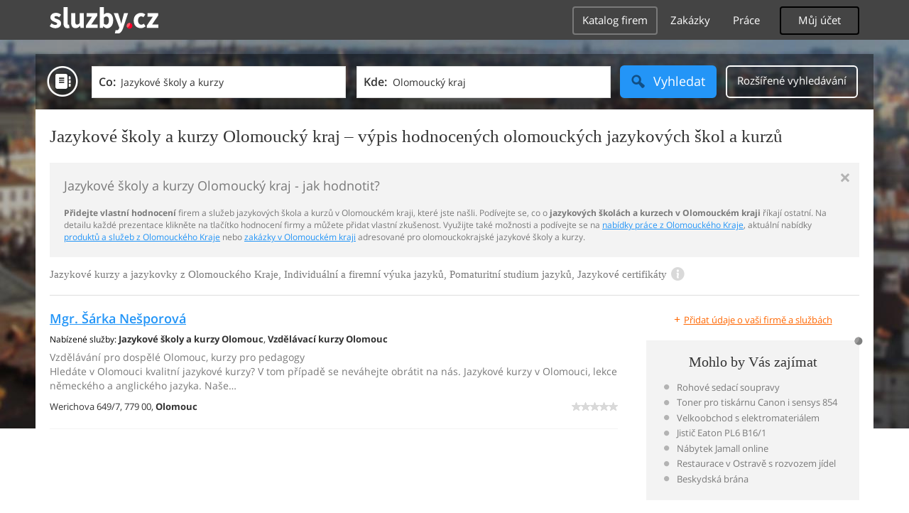

--- FILE ---
content_type: text/html; charset=UTF-8
request_url: https://instituce-organizace.sluzby.cz/jazykove-skoly-kurzy/olomoucky-kraj
body_size: 16029
content:
<!DOCTYPE html>
<html xmlns="http://www.w3.org/1999/xhtml" xml:lang="cs" lang="cs">
    <head>
<meta name="viewport" content="width=device-width, initial-scale=1.0, user-scalable=no">
<meta charset="utf-8">
<meta http-equiv="X-UA-Compatible" content="IE=edge">
<title>Jazykové školy a kurzy Olomoucký kraj -  hodnocené jazykové školy a kurzy v Olomouckém kraji</title>

<meta name="description" content="Jazykové školy a kurzy Olomoucký kraj - vyberte si ve spolehlivém seznamu firem a služeb, hodnocených zákazníky - průvodce jazykovými školami a kurzy v Olomouckém kraji">
<meta name="robots" content="index, follow">
<meta name="author" content="www.sluzby.cz s.r.o. (www.sluzby.cz) © 2010">

<meta name="application-name" content="Sluzby.cz">
<meta name="apple-itunes-app" content="app-id=645818641">
<meta name="google-play-app" content="app-id=cz.mobilesoft.sluzbycz">

<meta name="google-site-verification" content="7tSMZBls0FgStXy5_iBIn-48ClVvrsZ-f6HiQFg4GTo">

<link rel="next" href="https://instituce-organizace.sluzby.cz/jazykove-skoly-kurzy/olomoucky-kraj/2">

<link rel="shortcut icon" href="https://global-www.sluzby.cz/bundles/orneoslportal/img/favicon.ico">


    <link rel="stylesheet" type="text/css" href="https://global-www.sluzby.cz/app-assets/portal-css-a85f2ac-68b66cb16d6e60745b0d380159768a46.css">


    
            <script async src="//pagead2.googlesyndication.com/pagead/js/adsbygoogle.js"></script>
            <script>
                (adsbygoogle = window.adsbygoogle || []).push({
                    google_ad_client: "ca-pub-4220012446249217",
                    enable_page_level_ads: true
                });
            </script>
        

    
            <script type="text/javascript" charset="utf-8">
              (function(G,o,O,g,L,e){G[g]=G[g]||function(){(G[g]["q"]=G[g]["q"]||[]).push(
               arguments)},G[g]["t"]=1*new Date;L=o.createElement(O),e=o.getElementsByTagName(
               O)[0];L.async=1;L.src="//www.google.com/adsense/search/async-ads.js";
              e.parentNode.insertBefore(L,e)})(window,document,"script","_googCsa");
            </script>
        


    <script src="//ssp.imedia.cz/static/js/ssp.js"></script>

    </head>



    <body class="slp slp-site-section-firm slp-not-homepage slp-without-jumbotitle">
        <div class="slp-advert-bb"></div>

        <header class="slp-site-header">
<div class="container">

    <div class="slp-site-header-brand">
        <a href="https://www.sluzby.cz/" title="www.sluzby.cz">
            <strong class="slp-brand-logo"><img src="https://global-www.sluzby.cz/bundles/orneoslportal/img/sluzby-logo-white.svg" width="153" height="36" alt="www.sluzby.cz"></strong>
        </a>
    </div>

    <a id="cd-menu-trigger" class="navbar-toggle slp-btn-inverse" href="#0">
        <i aria-hidden="true" class="slp-icon-bars"></i><span class="sr-only">Navigace</span>
    </a>

    <nav id="main-menu" class="collapse navbar-collapse slp-site-header-nav" role="navigation">
        <ul class="list-unstyled">
            <li class="slp-pagelink active">
                <a class="btn btn-link slp-btn-link-inverse" href="https://katalog.sluzby.cz/" title="Katalog firem">Katalog firem</a>
            </li>
            <li class="slp-pagelink">
                <a class="btn btn-link slp-btn-link-inverse" href="https://zakazky.sluzby.cz/" title="Zakázky">Zakázky</a>
            </li>
            <li class="slp-pagelink">
                <a class="btn btn-link slp-btn-link-inverse" href="https://prace.sluzby.cz/" title="Práce">Práce</a>
            </li>

            <li class="slp-userlink">
                <div class="dropdown">
                    <button id="slp-account-nav" class="btn slp-btn-inverse" type="button" data-toggle="dropdown" aria-haspopup="true" aria-expanded="false">
                        Můj účet
                    </button>

                        <ul class="dropdown-menu" role="menu" aria-labelledby="slp-account-nav">
                            <li><a href="https://moje.sluzby.cz/" rel="nofollow">Přihlášení</a></li>
                            <li><a href="https://firma.sluzby.cz/novy-zapis/" rel="nofollow">Registrace</a></li>
                        </ul>
                </div>
            </li>
        </ul>
    </nav>
</div>
        </header>

        <div class="slp slp-page-wrap cd-main-content">
            <div class="slp-page-wrap-content">
                    <div id="boxnav-container" class="slp-catalog-header"></div>

                <div class="container">
                        <header class="slp-page-titles slp-withseotext">
        <div class="slp-item-titles">
            <h1 class="slp-page-title">Jazykové školy a kurzy  Olomoucký kraj – výpis hodnocených olomouckých jazykových škol a kurzů</h1>
        </div>
    </header>

    <div class="slp-list-titles">
        <div class="slp-offer-complementary slp-opened">
            <h2 class="h3">Jazykové školy a kurzy Olomoucký kraj - jak hodnotit?</h2>
            <a class="slp-close" href="#" title="Zavřít">&times;</a>
            <div class="slp-content"><p><strong>Přidejte vlastní hodnocení</strong> firem a služeb jazykových škola a kurzů v Olomouckém kraji, které jste našli. Podívejte se, co o <strong>jazykových školách a kurzech v Olomouckém kraji</strong> říkají ostatní. Na detailu každé prezentace klikněte na tlačítko hodnocení firmy a můžete přidat vlastní zkušenost. Využijte také možnosti a podívejte se na <a href="https://prace.sluzby.cz/olomoucky-kraj">nabídky práce z Olomouckého Kraje</a>, aktuální nabídky <a href="https://www.sluzby.cz/">produktů a služeb z Olomouckého Kraje</a> nebo <a href="https://zakazky.sluzby.cz/olomoucky-kraj">zakázky v Olomouckém kraji</a> adresované pro olomouckokrajské jazykové školy a kurzy.</p></div>
        </div>

        <h3 class="h2 slp-pagelist-subtitle">
            <span>Jazykové kurzy a jazykovky z Olomouckého Kraje, Individuální a firemní výuka jazyků, Pomaturitní studium jazyků, Jazykové certifikáty</span>
            <a class="slp-open" href="#"><i class="slp-icon-info"></i></a>
        </h3>
    </div>

                    <div class="row">
                        <section class="col-md-8 slp-page-content" role="main">



<div class="slp-list-offers">
    <section>

                <article class="slp-list-offers-item" itemprop="review" itemscope itemtype="http://schema.org/Review">
                    <header itemprop="itemreviewed">
                        <strong class="h3">
                            <a href="https://avdo.sluzby.cz/" title="Vzdělávání pro dospělé Olomouc, kurzy pro pedagogy " onclick="this.target = '_blank';" rel="nofollow">Mgr. Šárka Nešporová</a>
                        </strong>
                    </header>

                    <p class="slp-tags">
                        <span class="slp-label">Nabízené služby: </span>

                                <strong><a href="https://instituce-organizace.sluzby.cz/jazykove-skoly-kurzy/olomouc" title="Jazykové školy a kurzy Olomouc">Jazykové školy a kurzy Olomouc</a></strong><span>, </span>
                                <strong><a href="https://statni-verejne-sluzby.sluzby.cz/kurzy-skoleni/olomouc" title="Vzdělávací kurzy Olomouc">Vzdělávací kurzy Olomouc</a></strong>                    </p>

                    <p class="slp-description" itemprop="description">
                        Vzdělávání pro dospělé Olomouc, kurzy pro pedagogy <br>
                        Hledáte v Olomouci kvalitní jazykové kurzy? V tom případě se neváhejte obrátit na nás. Jazykové kurzy v Olomouci, lekce německého a anglického jazyka. Naše…
                    </p>

                    <footer class="slp-ftr">
                        <div class="slp-address">
                            <span class="slp-label">Adresa: </span>

                            <span itemprop="contentLocation">
                                <span>Werichova 649/7,</span>
                                <span>779 00,</span>
                                <strong>Olomouc</strong>
                            </span>
                        </div>

                        <p class="slp-rating" >
                            <span class="slp-rating-stars">
                                <span class="slp-lab">Hodnocení: </span>

                                <strong title="Nehodnoceno" class="slp-notrated">
                                    <span style="width: 0%;">
                                        <i class="slp-icon-stars" aria-hidden="true"></i>

                                        <b class="slp-val">
                                                Nehodnoceno
                                        </b>
                                    </span>
                                </strong>
                            </span>
                        </p>

                        <p class="sr-only" itemprop="author">
                            <a href="https://www.sluzby.cz/" rel="nofollow">www.služby.cz s.r.o.</a>
                        </p>

                    </footer>
                </article>

            <article class="slp-advert">
    <div id="adcontainer0"></div>
</article>

                <article class="slp-list-offers-item" itemprop="review" itemscope itemtype="http://schema.org/Review">
                    <header itemprop="itemreviewed">
                        <strong class="h3">
                            <a href="https://spiralapv.sluzby.cz/" title="Výuka anglického a německého jazyka Prostějov, cizí jazyky" onclick="this.target = '_blank';" rel="nofollow">Jazykové centrum Spirála</a>
                        </strong>
                    </header>

                    <p class="slp-tags">
                        <span class="slp-label">Nabízené služby: </span>

                                <strong><a href="https://instituce-organizace.sluzby.cz/jazykove-skoly-kurzy/prostejov" title="Jazykové školy a kurzy Prostějov">Jazykové školy a kurzy Prostějov</a></strong>                    </p>

                    <p class="slp-description" itemprop="description">
                        Výuka anglického a německého jazyka Prostějov, cizí jazyky<br>
                        Chcete se naučit cizí jazyk? Neváhejte a navštivte mé jazykové centrum v Bedihošti, okres Prostějov. Soukromá výuka cizích jazyků v Prostějově, jazykové kurzy.…
                    </p>

                    <footer class="slp-ftr">
                        <div class="slp-address">
                            <span class="slp-label">Adresa: </span>

                            <span itemprop="contentLocation">
                                <span>Za Hřištěm 215,</span>
                                <span>798 21,</span>
                                <strong>Bedihošť</strong>
                            </span>
                        </div>

                        <p class="slp-rating" >
                            <span class="slp-rating-stars">
                                <span class="slp-lab">Hodnocení: </span>

                                <strong title="Nehodnoceno" class="slp-notrated">
                                    <span style="width: 0%;">
                                        <i class="slp-icon-stars" aria-hidden="true"></i>

                                        <b class="slp-val">
                                                Nehodnoceno
                                        </b>
                                    </span>
                                </strong>
                            </span>
                        </p>

                        <p class="sr-only" itemprop="author">
                            <a href="https://www.sluzby.cz/" rel="nofollow">www.služby.cz s.r.o.</a>
                        </p>

                    </footer>
                </article>

                <article class="slp-list-offers-item" itemprop="review" itemscope itemtype="http://schema.org/Review">
                    <header itemprop="itemreviewed">
                        <strong class="h3">
                            <a href="https://prekladypecinkova.sluzby.cz/" title="Překladatel Prostějov, francouzština, italština, ruština" onclick="this.target = '_blank';" rel="nofollow">Jana Pečínková</a>
                        </strong>
                    </header>

                    <p class="slp-tags">
                        <span class="slp-label">Nabízené služby: </span>

                                <strong><a href="https://statni-verejne-sluzby.sluzby.cz/prekladatelstvi-tlumocnictvi/prostejov" title="Překladatelství a tlumočnictví Prostějov">Překladatelství a tlumočnictví Prostějov</a></strong><span>, </span>
                                <strong><a href="https://remesla-profese.sluzby.cz/prekladatel-tlumocnik/prostejov" title="Překladatel a tlumočník Prostějov">Překladatel a tlumočník Prostějov</a></strong><span>, </span>
                                <strong><a href="https://instituce-organizace.sluzby.cz/jazykove-skoly-kurzy/prostejov" title="Jazykové školy a kurzy Prostějov">Jazykové školy a kurzy Prostějov</a></strong>                    </p>

                    <p class="slp-description" itemprop="description">
                        Překladatel Prostějov, francouzština, italština, ruština<br>
                        Hledáte vhodného překladatele odborných nebo právnických textů? Jste z okresu Prostějov? Neváhejte a oslovte mne. Překlady v Prostějově, soudní překlady…
                    </p>

                    <footer class="slp-ftr">
                        <div class="slp-address">
                            <span class="slp-label">Adresa: </span>

                            <span itemprop="contentLocation">
                                <span>Prostějovská 77,</span>
                                <span>798 21,</span>
                                <strong>Bedihošť</strong>
                            </span>
                        </div>

                        <p class="slp-rating" >
                            <span class="slp-rating-stars">
                                <span class="slp-lab">Hodnocení: </span>

                                <strong title="Nehodnoceno" class="slp-notrated">
                                    <span style="width: 0%;">
                                        <i class="slp-icon-stars" aria-hidden="true"></i>

                                        <b class="slp-val">
                                                Nehodnoceno
                                        </b>
                                    </span>
                                </strong>
                            </span>
                        </p>

                        <p class="sr-only" itemprop="author">
                            <a href="https://www.sluzby.cz/" rel="nofollow">www.služby.cz s.r.o.</a>
                        </p>

                    </footer>
                </article>

            <article class="slp-advert">
    <div id="adcontainer1"></div>
</article>

                <article class="slp-list-offers-item" itemprop="review" itemscope itemtype="http://schema.org/Review">
                    <header itemprop="itemreviewed">
                        <strong class="h3">
                            <a href="https://english-spot.sluzby.cz/" title="Výuka cizích jazyků Šumperk, jazyková škola, překlady" onclick="this.target = '_blank';" rel="nofollow">English Spot, s.r.o.</a>
                        </strong>
                    </header>

                    <p class="slp-tags">
                        <span class="slp-label">Nabízené služby: </span>

                                <strong><a href="https://instituce-organizace.sluzby.cz/jazykove-skoly-kurzy/sumperk" title="Jazykové školy a kurzy Šumperk">Jazykové školy a kurzy Šumperk</a></strong><span>, </span>
                                <strong><a href="https://remesla-profese.sluzby.cz/prekladatel-tlumocnik/sumperk" title="Překladatel a tlumočník Šumperk">Překladatel a tlumočník Šumperk</a></strong>                    </p>

                    <p class="slp-description" itemprop="description">
                        Výuka cizích jazyků Šumperk, jazyková škola, překlady<br>
                        Chcete se naučit anglicky? Máte zájem o zápis do kurzu angličtiny? Poptáváte překlad textu z cizího jazyka? Obraťte se na nás v Šumperku. Provozujeme jazykovou…
                    </p>

                    <footer class="slp-ftr">
                        <div class="slp-address">
                            <span class="slp-label">Adresa: </span>

                            <span itemprop="contentLocation">
                                <span>Zábřežská 786/20,</span>
                                <span>787 01,</span>
                                <strong>Šumperk</strong>
                            </span>
                        </div>

                        <p class="slp-rating" >
                            <span class="slp-rating-stars">
                                <span class="slp-lab">Hodnocení: </span>

                                <strong title="Nehodnoceno" class="slp-notrated">
                                    <span style="width: 0%;">
                                        <i class="slp-icon-stars" aria-hidden="true"></i>

                                        <b class="slp-val">
                                                Nehodnoceno
                                        </b>
                                    </span>
                                </strong>
                            </span>
                        </p>

                        <p class="sr-only" itemprop="author">
                            <a href="https://www.sluzby.cz/" rel="nofollow">www.služby.cz s.r.o.</a>
                        </p>

                    </footer>
                </article>

                <article class="slp-list-offers-item" itemprop="review" itemscope itemtype="http://schema.org/Review">
                    <header itemprop="itemreviewed">
                        <strong class="h3">
                            <a href="https://firma.sluzby.cz/fotograf-jesenik-preklady-studio-pavlos/" title="Fotograf Jeseník, grafika, tlumočení, překlady" onclick="this.target = '_blank';" rel="nofollow">studioPavlos s.r.o.</a>
                        </strong>
                    </header>

                    <p class="slp-tags">
                        <span class="slp-label">Nabízené služby: </span>

                                <strong><a href="https://statni-verejne-sluzby.sluzby.cz/prekladatelstvi-tlumocnictvi/jesenik" title="Překladatelství a tlumočnictví Jeseník">Překladatelství a tlumočnictví Jeseník</a></strong><span>, </span>
                                <strong><a href="https://pocitace-internet-komunikace.sluzby.cz/grafika-tisk-reklama/jesenik" title="Grafika, tisk a reklama Jeseník">Grafika, tisk a reklama Jeseník</a></strong><span>, </span>
                                <strong><a href="https://remesla-profese.sluzby.cz/fotograf/jesenik" title="Fotograf Jeseník">Fotograf Jeseník</a></strong>                    </p>

                    <p class="slp-description" itemprop="description">
                        Fotograf Jeseník, grafika, tlumočení, překlady<br>
                        Nabízíme fotografické práce, služby v oblasti grafiky a reklamy, tlumočení a překlady PL, NJ, AJ. Podle Vašich představ zorganizujeme Vaši akci. Okres Jeseník.
                    </p>

                    <footer class="slp-ftr">
                        <div class="slp-address">
                            <span class="slp-label">Adresa: </span>

                            <span itemprop="contentLocation">
                                <span>Rejvíz 35,</span>
                                <span>793 76,</span>
                                <strong>Zlaté Hory Rejvíz</strong>
                            </span>
                        </div>

                        <p class="slp-rating" >
                            <span class="slp-rating-stars">
                                <span class="slp-lab">Hodnocení: </span>

                                <strong title="Nehodnoceno" class="slp-notrated">
                                    <span style="width: 0%;">
                                        <i class="slp-icon-stars" aria-hidden="true"></i>

                                        <b class="slp-val">
                                                Nehodnoceno
                                        </b>
                                    </span>
                                </strong>
                            </span>
                        </p>

                        <p class="sr-only" itemprop="author">
                            <a href="https://www.sluzby.cz/" rel="nofollow">www.služby.cz s.r.o.</a>
                        </p>

                    </footer>
                </article>

            <a class="slp-cta-banner-wrap" href="https://firma.sluzby.cz/novy-zapis/" rel="nofollow" title="Chci být vidět">
    <article class="slp-cta-banner">
        <figure class="slp-icon">
            <img src="https://global-www.sluzby.cz/bundles/orneoslportal/img/sluzby-check-icon.svg" width="107" height="108" alt="Registrace">
        </figure>

        <header>
            <strong class="slp-title"><span class="slp-thin">Vytvořte si ZDARMA vlastní</span><span class="slp-mid">www stránky nebo e-shop!</span></strong>
        </header>

        <footer>
            <span class="btn slp-btn-add-grey">
                <i class="slp-icon">
                    <img src="https://global-www.sluzby.cz/bundles/orneoslportal/img/sluzby-logo-black-short.svg" width="57" height="64" alt="Registrace">
                </i>

                <span>Vyzkoušet nyní</span>
            </span>
        </footer>
    </article>
</a>

                <article class="slp-list-offers-item" itemprop="review" itemscope itemtype="http://schema.org/Review">
                    <header itemprop="itemreviewed">
                        <strong class="h3">
                            <a href="https://guzmanova.sluzby.cz/" title="Překladatelské služby Šumperk, tlumočení, překlady textů" onclick="this.target = '_blank';" rel="nofollow">Mgr. Ludmila Guzmanová</a>
                        </strong>
                    </header>

                    <p class="slp-tags">
                        <span class="slp-label">Nabízené služby: </span>

                                <strong><a href="https://statni-verejne-sluzby.sluzby.cz/prekladatelstvi-tlumocnictvi/sumperk" title="Překladatelství a tlumočnictví Šumperk">Překladatelství a tlumočnictví Šumperk</a></strong><span>, </span>
                                <strong><a href="https://remesla-profese.sluzby.cz/prekladatel-tlumocnik/sumperk" title="Překladatel a tlumočník Šumperk">Překladatel a tlumočník Šumperk</a></strong><span>, </span>
                                <strong><a href="https://instituce-organizace.sluzby.cz/jazykove-skoly-kurzy/sumperk" title="Jazykové školy a kurzy Šumperk">Jazykové školy a kurzy Šumperk</a></strong>                    </p>

                    <p class="slp-description" itemprop="description">
                        Překladatelské služby Šumperk, tlumočení, překlady textů<br>
                        Hledáte prověřené profesionály v oboru překladatelství? Sháníte v Šumperku zkušeného tlumočníka? Jsem zde právě pro vás! Překladatel v Šumperku, tlumočník,…
                    </p>

                    <footer class="slp-ftr">
                        <div class="slp-address">
                            <span class="slp-label">Adresa: </span>

                            <span itemprop="contentLocation">
                                <span>Hlavní třída 437/19,</span>
                                <span>787 01,</span>
                                <strong>Šumperk</strong>
                            </span>
                        </div>

                        <p class="slp-rating" >
                            <span class="slp-rating-stars">
                                <span class="slp-lab">Hodnocení: </span>

                                <strong title="Nehodnoceno" class="slp-notrated">
                                    <span style="width: 0%;">
                                        <i class="slp-icon-stars" aria-hidden="true"></i>

                                        <b class="slp-val">
                                                Nehodnoceno
                                        </b>
                                    </span>
                                </strong>
                            </span>
                        </p>

                        <p class="sr-only" itemprop="author">
                            <a href="https://www.sluzby.cz/" rel="nofollow">www.služby.cz s.r.o.</a>
                        </p>

                    </footer>
                </article>

                <article class="slp-list-offers-item" itemprop="review" itemscope itemtype="http://schema.org/Review">
                    <header itemprop="itemreviewed">
                        <strong class="h3">
                            <a href="https://khun.sluzby.cz/" title="Překladatelství do německého jazyka okres Olomouc" onclick="this.target = '_blank';" rel="nofollow">Radoslav Khun</a>
                        </strong>
                    </header>

                    <p class="slp-tags">
                        <span class="slp-label">Nabízené služby: </span>

                                <strong><a href="https://statni-verejne-sluzby.sluzby.cz/prekladatelstvi-tlumocnictvi/olomouc" title="Překladatelství a tlumočnictví Olomouc">Překladatelství a tlumočnictví Olomouc</a></strong><span>, </span>
                                <strong><a href="https://instituce-organizace.sluzby.cz/jazykove-skoly-kurzy/olomouc" title="Jazykové školy a kurzy Olomouc">Jazykové školy a kurzy Olomouc</a></strong>                    </p>

                    <p class="slp-description" itemprop="description">
                        Překladatelství do německého jazyka okres Olomouc<br>
                        Sháníte v okrese Olomouc překladatele nebo tlumočníka pro německý jazyk? Obraťte se na mne. Překladatelské služby Olomoucko, překlady z němčiny do češtiny.…
                    </p>

                    <footer class="slp-ftr">
                        <div class="slp-address">
                            <span class="slp-label">Adresa: </span>

                            <span itemprop="contentLocation">
                                <span>Generála Eliáše 8,</span>
                                <span>785 01,</span>
                                <strong>Šternberk</strong>
                            </span>
                        </div>

                        <p class="slp-rating" >
                            <span class="slp-rating-stars">
                                <span class="slp-lab">Hodnocení: </span>

                                <strong title="Nehodnoceno" class="slp-notrated">
                                    <span style="width: 0%;">
                                        <i class="slp-icon-stars" aria-hidden="true"></i>

                                        <b class="slp-val">
                                                Nehodnoceno
                                        </b>
                                    </span>
                                </strong>
                            </span>
                        </p>

                        <p class="sr-only" itemprop="author">
                            <a href="https://www.sluzby.cz/" rel="nofollow">www.služby.cz s.r.o.</a>
                        </p>

                    </footer>
                </article>

            <article class="slp-advert">
    <div id="sklik-62261"></div>
</article>

                <article class="slp-list-offers-item" itemprop="review" itemscope itemtype="http://schema.org/Review">
                    <header itemprop="itemreviewed">
                        <strong class="h3">
                            <a href="https://stepankova.sluzby.cz/" title="Levné překlady Šumperk, korektury a výuka jazyků" onclick="this.target = '_blank';" rel="nofollow">Lucie Štěpánková</a>
                        </strong>
                    </header>

                    <p class="slp-tags">
                        <span class="slp-label">Nabízené služby: </span>

                                <strong><a href="https://statni-verejne-sluzby.sluzby.cz/prekladatelstvi-tlumocnictvi/sumperk" title="Překladatelství a tlumočnictví Šumperk">Překladatelství a tlumočnictví Šumperk</a></strong><span>, </span>
                                <strong><a href="https://instituce-organizace.sluzby.cz/jazykove-skoly-kurzy/sumperk" title="Jazykové školy a kurzy Šumperk">Jazykové školy a kurzy Šumperk</a></strong>                    </p>

                    <p class="slp-description" itemprop="description">
                        Levné překlady Šumperk, korektury a výuka jazyků<br>
                        Hledáte překladatele nebo tlumočníka za příznivou cenu? Kontaktujte mne. Zajistíme služby v anglickém i francouzském jazyce. Překladatel z francouzštiny a…
                    </p>

                    <footer class="slp-ftr">
                        <div class="slp-address">
                            <span class="slp-label">Adresa: </span>

                            <span itemprop="contentLocation">
                                <span>Čsl. armády 2079/7,</span>
                                <span>787 01,</span>
                                <strong>Šumperk</strong>
                            </span>
                        </div>

                        <p class="slp-rating" >
                            <span class="slp-rating-stars">
                                <span class="slp-lab">Hodnocení: </span>

                                <strong title="Nehodnoceno" class="slp-notrated">
                                    <span style="width: 0%;">
                                        <i class="slp-icon-stars" aria-hidden="true"></i>

                                        <b class="slp-val">
                                                Nehodnoceno
                                        </b>
                                    </span>
                                </strong>
                            </span>
                        </p>

                        <p class="sr-only" itemprop="author">
                            <a href="https://www.sluzby.cz/" rel="nofollow">www.služby.cz s.r.o.</a>
                        </p>

                    </footer>
                </article>

                <article class="slp-list-offers-item" itemprop="review" itemscope itemtype="http://schema.org/Review">
                    <header itemprop="itemreviewed">
                        <strong class="h3">
                            <a href="https://preklady-kadlec.sluzby.cz/" title="Soudní překlady Olomouc, překlady z francouzštiny" onclick="this.target = '_blank';" rel="nofollow">Dr. Jaromír Kadlec</a>
                        </strong>
                    </header>

                    <p class="slp-tags">
                        <span class="slp-label">Nabízené služby: </span>

                                <strong><a href="https://statni-verejne-sluzby.sluzby.cz/prekladatelstvi-tlumocnictvi/olomouc" title="Překladatelství a tlumočnictví Olomouc">Překladatelství a tlumočnictví Olomouc</a></strong><span>, </span>
                                <strong><a href="https://instituce-organizace.sluzby.cz/jazykove-skoly-kurzy/olomouc" title="Jazykové školy a kurzy Olomouc">Jazykové školy a kurzy Olomouc</a></strong>                    </p>

                    <p class="slp-description" itemprop="description">
                        Soudní překlady Olomouc, překlady z francouzštiny<br>
                        Potřebujete přeložit texty z francouzštiny nebo španělštiny? Kontaktujte mě v Olomouci. Překládání textů Olomouc, tlumočník, překladatel ze španělštiny.…
                    </p>

                    <footer class="slp-ftr">
                        <div class="slp-address">
                            <span class="slp-label">Adresa: </span>

                            <span itemprop="contentLocation">
                                <span>Dělnická 546/3,</span>
                                <span>779 00,</span>
                                <strong>Olomouc Neředín</strong>
                            </span>
                        </div>

                        <p class="slp-rating" >
                            <span class="slp-rating-stars">
                                <span class="slp-lab">Hodnocení: </span>

                                <strong title="Nehodnoceno" class="slp-notrated">
                                    <span style="width: 0%;">
                                        <i class="slp-icon-stars" aria-hidden="true"></i>

                                        <b class="slp-val">
                                                Nehodnoceno
                                        </b>
                                    </span>
                                </strong>
                            </span>
                        </p>

                        <p class="sr-only" itemprop="author">
                            <a href="https://www.sluzby.cz/" rel="nofollow">www.služby.cz s.r.o.</a>
                        </p>

                    </footer>
                </article>

            <article class="slp-advert">
    <ins class="adsbygoogle" style="display:block;" data-ad-format="fluid" data-ad-layout="text-only" data-ad-layout-key="-hb-25+44-1f+1i" data-ad-client="ca-pub-4220012446249217" data-ad-slot="7767486993"></ins>
</article>

                <article class="slp-list-offers-item" itemprop="review" itemscope itemtype="http://schema.org/Review">
                    <header itemprop="itemreviewed">
                        <strong class="h3">
                            <a href="https://prekladyprostejov.sluzby.cz/" title="Překlady z angličtiny Prostějov, překlady textů, překladatel" onclick="this.target = '_blank';" rel="nofollow">Lukáš Pazdera - překlady</a>
                        </strong>
                    </header>

                    <p class="slp-tags">
                        <span class="slp-label">Nabízené služby: </span>

                                <strong><a href="https://statni-verejne-sluzby.sluzby.cz/prekladatelstvi-tlumocnictvi/prostejov" title="Překladatelství a tlumočnictví Prostějov">Překladatelství a tlumočnictví Prostějov</a></strong><span>, </span>
                                <strong><a href="https://remesla-profese.sluzby.cz/prekladatel-tlumocnik/prostejov" title="Překladatel a tlumočník Prostějov">Překladatel a tlumočník Prostějov</a></strong><span>, </span>
                                <strong><a href="https://instituce-organizace.sluzby.cz/jazykove-skoly-kurzy/prostejov" title="Jazykové školy a kurzy Prostějov">Jazykové školy a kurzy Prostějov</a></strong>                    </p>

                    <p class="slp-description" itemprop="description">
                        Překlady z angličtiny Prostějov, překlady textů, překladatel<br>
                        Potřebujete přeložit odborný text z angličtiny nebo francouzštiny? Jste z Prostějova a okolí? Oslovte mne. Překlady z francouzštiny v Prostějově, jazykové…
                    </p>

                    <footer class="slp-ftr">
                        <div class="slp-address">
                            <span class="slp-label">Adresa: </span>

                            <span itemprop="contentLocation">
                                <span>Slovácká 4558/4,</span>
                                <span>796 01,</span>
                                <strong>Prostějov</strong>
                            </span>
                        </div>

                        <p class="slp-rating" >
                            <span class="slp-rating-stars">
                                <span class="slp-lab">Hodnocení: </span>

                                <strong title="Nehodnoceno" class="slp-notrated">
                                    <span style="width: 0%;">
                                        <i class="slp-icon-stars" aria-hidden="true"></i>

                                        <b class="slp-val">
                                                Nehodnoceno
                                        </b>
                                    </span>
                                </strong>
                            </span>
                        </p>

                        <p class="sr-only" itemprop="author">
                            <a href="https://www.sluzby.cz/" rel="nofollow">www.služby.cz s.r.o.</a>
                        </p>

                    </footer>
                </article>

                <article class="slp-list-offers-item" itemprop="review" itemscope itemtype="http://schema.org/Review">
                    <header itemprop="itemreviewed">
                        <strong class="h3">
                            <a href="https://anglickaskolkaolomouc.sluzby.cz/" title="Anglická mateřská škola Olomouc, předškolní výuka jazyků" onclick="this.target = '_blank';" rel="nofollow">1. anglická mateřská škola, s.r.o.</a>
                        </strong>
                    </header>

                    <p class="slp-tags">
                        <span class="slp-label">Nabízené služby: </span>

                                <strong><a href="https://instituce-organizace.sluzby.cz/materske-skoly/olomouc" title="Mateřské školy Olomouc">Mateřské školy Olomouc</a></strong><span>, </span>
                                <strong><a href="https://instituce-organizace.sluzby.cz/jazykove-skoly-kurzy/olomouc" title="Jazykové školy a kurzy Olomouc">Jazykové školy a kurzy Olomouc</a></strong>                    </p>

                    <p class="slp-description" itemprop="description">
                        Anglická mateřská škola Olomouc, předškolní výuka jazyků<br>
                        Provozujeme 1. anglickou mateřskou školu v Olomouci, kde zajišťujeme vzdělávání dětí předškolního věku se zaměřením na výuku anglického jazyka hravou formou.…
                    </p>

                    <footer class="slp-ftr">
                        <div class="slp-address">
                            <span class="slp-label">Adresa: </span>

                            <span itemprop="contentLocation">
                                <span>Neředínská 170/8,</span>
                                <span>779 00,</span>
                                <strong>Olomouc</strong>
                            </span>
                        </div>

                        <p class="slp-rating" >
                            <span class="slp-rating-stars">
                                <span class="slp-lab">Hodnocení: </span>

                                <strong title="Nehodnoceno" class="slp-notrated">
                                    <span style="width: 0%;">
                                        <i class="slp-icon-stars" aria-hidden="true"></i>

                                        <b class="slp-val">
                                                Nehodnoceno
                                        </b>
                                    </span>
                                </strong>
                            </span>
                        </p>

                        <p class="sr-only" itemprop="author">
                            <a href="https://www.sluzby.cz/" rel="nofollow">www.služby.cz s.r.o.</a>
                        </p>

                    </footer>
                </article>

                <article class="slp-list-offers-item" itemprop="review" itemscope itemtype="http://schema.org/Review">
                    <header itemprop="itemreviewed">
                        <strong class="h3">
                            <a href="https://vyukajazayku-olomouc.sluzby.cz/" title="Výuka jazyků Olomouc, firemní výuka, němčina pro děti" onclick="this.target = '_blank';" rel="nofollow">Michaela Šimková</a>
                        </strong>
                    </header>

                    <p class="slp-tags">
                        <span class="slp-label">Nabízené služby: </span>

                                <strong><a href="https://instituce-organizace.sluzby.cz/jazykove-skoly-kurzy/olomouc" title="Jazykové školy a kurzy Olomouc">Jazykové školy a kurzy Olomouc</a></strong><span>, </span>
                                <strong><a href="https://remesla-profese.sluzby.cz/prekladatel-tlumocnik/olomouc" title="Překladatel a tlumočník Olomouc">Překladatel a tlumočník Olomouc</a></strong><span>, </span>
                                <strong><a href="https://statni-verejne-sluzby.sluzby.cz/prekladatelstvi-tlumocnictvi/olomouc" title="Překladatelství a tlumočnictví Olomouc">Překladatelství a tlumočnictví Olomouc</a></strong>                    </p>

                    <p class="slp-description" itemprop="description">
                        Výuka jazyků Olomouc, firemní výuka, němčina pro děti<br>
                        Michaela Šimková z Olomouce nabízí: němčina pro děti všeho věku. Individuální, skupinová a firemní výuka němčiny, angličtiny a češtiny (nejen) pro cizince…
                    </p>

                    <footer class="slp-ftr">
                        <div class="slp-address">
                            <span class="slp-label">Adresa: </span>

                            <span itemprop="contentLocation">
                                <span>Komenského 921/23,</span>
                                <span>779 00,</span>
                                <strong>Olomouc</strong>
                            </span>
                        </div>

                        <p class="slp-rating" >
                            <span class="slp-rating-stars">
                                <span class="slp-lab">Hodnocení: </span>

                                <strong title="Nehodnoceno" class="slp-notrated">
                                    <span style="width: 0%;">
                                        <i class="slp-icon-stars" aria-hidden="true"></i>

                                        <b class="slp-val">
                                                Nehodnoceno
                                        </b>
                                    </span>
                                </strong>
                            </span>
                        </p>

                        <p class="sr-only" itemprop="author">
                            <a href="https://www.sluzby.cz/" rel="nofollow">www.služby.cz s.r.o.</a>
                        </p>

                    </footer>
                </article>

                <article class="slp-list-offers-item" itemprop="review" itemscope itemtype="http://schema.org/Review">
                    <header itemprop="itemreviewed">
                        <strong class="h3">
                            <a href="https://mountaintravel.sluzby.cz/" title="Cestovní agentura Prostějov, dovolená Švýcarsko, rekreace" onclick="this.target = '_blank';" rel="nofollow">Petr Vítek</a>
                        </strong>
                    </header>

                    <p class="slp-tags">
                        <span class="slp-label">Nabízené služby: </span>

                                <strong><a href="https://volny-cas.sluzby.cz/cestovni-kancelare/prostejov" title="Cestovní kanceláře Prostějov">Cestovní kanceláře Prostějov</a></strong><span>, </span>
                                <strong><a href="https://instituce-organizace.sluzby.cz/jazykove-skoly-kurzy/prostejov" title="Jazykové školy a kurzy Prostějov">Jazykové školy a kurzy Prostějov</a></strong><span>, </span>
                                <strong><a href="https://reality.sluzby.cz/ubytovani-zahranici/prostejov" title="Ubytování v zahraničí Prostějov">Ubytování v zahraničí Prostějov</a></strong>                    </p>

                    <p class="slp-description" itemprop="description">
                        Cestovní agentura Prostějov, dovolená Švýcarsko, rekreace<br>
                        Cestovní kancelář v Prostějově, komfortní dovolená, pořádání kurzů. Provozování cestovní agentura v Prostějově a průvodcovská činnost v oblasti cestovního…
                    </p>

                    <footer class="slp-ftr">
                        <div class="slp-address">
                            <span class="slp-label">Adresa: </span>

                            <span itemprop="contentLocation">
                                <span>Sportovní 3360/36,</span>
                                <span>796 01,</span>
                                <strong>Prostějov</strong>
                            </span>
                        </div>

                        <p class="slp-rating" >
                            <span class="slp-rating-stars">
                                <span class="slp-lab">Hodnocení: </span>

                                <strong title="Nehodnoceno" class="slp-notrated">
                                    <span style="width: 0%;">
                                        <i class="slp-icon-stars" aria-hidden="true"></i>

                                        <b class="slp-val">
                                                Nehodnoceno
                                        </b>
                                    </span>
                                </strong>
                            </span>
                        </p>

                        <p class="sr-only" itemprop="author">
                            <a href="https://www.sluzby.cz/" rel="nofollow">www.služby.cz s.r.o.</a>
                        </p>

                    </footer>
                </article>

                <article class="slp-list-offers-item" itemprop="review" itemscope itemtype="http://schema.org/Review">
                    <header itemprop="itemreviewed">
                        <strong class="h3">
                            <a href="https://zcapkova.sluzby.cz/" title="Doučování angličtiny Olomouc, kurzy anglického jazyka" onclick="this.target = '_blank';" rel="nofollow">Zuzana Čapková</a>
                        </strong>
                    </header>

                    <p class="slp-tags">
                        <span class="slp-label">Nabízené služby: </span>

                                <strong><a href="https://instituce-organizace.sluzby.cz/jazykove-skoly-kurzy/olomouc" title="Jazykové školy a kurzy Olomouc">Jazykové školy a kurzy Olomouc</a></strong><span>, </span>
                                <strong><a href="https://remesla-profese.sluzby.cz/prekladatel-tlumocnik/olomouc" title="Překladatel a tlumočník Olomouc">Překladatel a tlumočník Olomouc</a></strong><span>, </span>
                                <strong><a href="https://statni-verejne-sluzby.sluzby.cz/prekladatelstvi-tlumocnictvi/olomouc" title="Překladatelství a tlumočnictví Olomouc">Překladatelství a tlumočnictví Olomouc</a></strong>                    </p>

                    <p class="slp-description" itemprop="description">
                        Doučování angličtiny Olomouc, kurzy anglického jazyka<br>
                        Chcete se naučit anglicky? Hledáte kvalitní doučování? Jste z Olomouce a okolí? V tom případě se obraťte na mě. Výuka anglického jazyka v Olomouci, lekce…
                    </p>

                    <footer class="slp-ftr">
                        <div class="slp-address">
                            <span class="slp-label">Adresa: </span>

                            <span itemprop="contentLocation">
                                <span>Polská 41,</span>
                                <span>779 00,</span>
                                <strong>Olomouc</strong>
                            </span>
                        </div>

                        <p class="slp-rating" itemprop="reviewRating" itemscope itemtype="http://schema.org/Rating">
                            <span class="slp-rating-stars">
                                <span class="slp-lab">Hodnocení: </span>

                                <strong title="Vynikající (100%)">
                                    <span style="width: 100%;">
                                        <i class="slp-icon-stars" aria-hidden="true"></i>

                                        <b class="slp-val">
                                                100%
                                                <meta itemprop="ratingValue" content="5">
                                                <meta itemprop="bestRating" content="5">
                                        </b>
                                    </span>
                                </strong>
                            </span>
                        </p>

                        <p class="sr-only" itemprop="author">
                            <a href="https://www.sluzby.cz/" rel="nofollow">www.služby.cz s.r.o.</a>
                        </p>

                    </footer>
                </article>

                <article class="slp-list-offers-item" itemprop="review" itemscope itemtype="http://schema.org/Review">
                    <header itemprop="itemreviewed">
                        <strong class="h3">
                            <a href="https://dopitova.sluzby.cz/" title="Výuka cizích jazyků Olomouc, jazykové kurzy, překlady" onclick="this.target = '_blank';" rel="nofollow">Jitka Dopitová</a>
                        </strong>
                    </header>

                    <p class="slp-tags">
                        <span class="slp-label">Nabízené služby: </span>

                                <strong><a href="https://instituce-organizace.sluzby.cz/jazykove-skoly-kurzy/olomouc" title="Jazykové školy a kurzy Olomouc">Jazykové školy a kurzy Olomouc</a></strong><span>, </span>
                                <strong><a href="https://remesla-profese.sluzby.cz/prekladatel-tlumocnik/olomouc" title="Překladatel a tlumočník Olomouc">Překladatel a tlumočník Olomouc</a></strong><span>, </span>
                                <strong><a href="https://statni-verejne-sluzby.sluzby.cz/prekladatelstvi-tlumocnictvi/olomouc" title="Překladatelství a tlumočnictví Olomouc">Překladatelství a tlumočnictví Olomouc</a></strong>                    </p>

                    <p class="slp-description" itemprop="description">
                        Výuka cizích jazyků Olomouc, jazykové kurzy, překlady<br>
                        Rádi by jste se naučili některý ze světových jazyků? Hledáte zkušené lektory angličtiny? Jste z Olomouce a okolí? Kontaktujte nás. Překladatelství a…
                    </p>

                    <footer class="slp-ftr">
                        <div class="slp-address">
                            <span class="slp-label">Adresa: </span>

                            <span itemprop="contentLocation">
                                <span>Ztracená 269/36,</span>
                                <span>779 00,</span>
                                <strong>Olomouc</strong>
                            </span>
                        </div>

                        <p class="slp-rating" itemprop="reviewRating" itemscope itemtype="http://schema.org/Rating">
                            <span class="slp-rating-stars">
                                <span class="slp-lab">Hodnocení: </span>

                                <strong title="Vynikající (100%)">
                                    <span style="width: 100%;">
                                        <i class="slp-icon-stars" aria-hidden="true"></i>

                                        <b class="slp-val">
                                                100%
                                                <meta itemprop="ratingValue" content="5">
                                                <meta itemprop="bestRating" content="5">
                                        </b>
                                    </span>
                                </strong>
                            </span>
                        </p>

                        <p class="sr-only" itemprop="author">
                            <a href="https://www.sluzby.cz/" rel="nofollow">www.služby.cz s.r.o.</a>
                        </p>

                    </footer>
                </article>

                <article class="slp-list-offers-item" itemprop="review" itemscope itemtype="http://schema.org/Review">
                    <header itemprop="itemreviewed">
                        <strong class="h3">
                            <a href="https://esperanto.sluzby.cz/" title="Esperanto Prostějov, umělý jazyk" onclick="this.target = '_blank';" rel="nofollow">ESPERANTO KLUBO PROSTĚJOV, z.s.</a>
                        </strong>
                    </header>

                    <p class="slp-tags">
                        <span class="slp-label">Nabízené služby: </span>

                                <strong><a href="https://statni-verejne-sluzby.sluzby.cz/kurzy-skoleni/prostejov" title="Vzdělávací kurzy Prostějov">Vzdělávací kurzy Prostějov</a></strong><span>, </span>
                                <strong><a href="https://instituce-organizace.sluzby.cz/jazykove-skoly-kurzy/prostejov" title="Jazykové školy a kurzy Prostějov">Jazykové školy a kurzy Prostějov</a></strong>                    </p>

                    <p class="slp-description" itemprop="description">
                        Esperanto Prostějov, umělý jazyk<br>
                        Esperanto je jazyk určený pro podporu rovnoprávné mezinárodní komunikace, pro usnadnění porozumění a přátelství mezi lidmi a ochranu minoritních kultur. Kurzy…
                    </p>

                    <footer class="slp-ftr">
                        <div class="slp-address">
                            <span class="slp-label">Adresa: </span>

                            <span itemprop="contentLocation">
                                <span>Husovo nám. 2061/91,</span>
                                <span>796 01,</span>
                                <strong>Prostějov</strong>
                            </span>
                        </div>

                        <p class="slp-rating" >
                            <span class="slp-rating-stars">
                                <span class="slp-lab">Hodnocení: </span>

                                <strong title="Nehodnoceno" class="slp-notrated">
                                    <span style="width: 0%;">
                                        <i class="slp-icon-stars" aria-hidden="true"></i>

                                        <b class="slp-val">
                                                Nehodnoceno
                                        </b>
                                    </span>
                                </strong>
                            </span>
                        </p>

                        <p class="sr-only" itemprop="author">
                            <a href="https://www.sluzby.cz/" rel="nofollow">www.služby.cz s.r.o.</a>
                        </p>

                    </footer>
                </article>

                <article class="slp-list-offers-item" itemprop="review" itemscope itemtype="http://schema.org/Review">
                    <header itemprop="itemreviewed">
                        <strong class="h3">
                            <a href="https://italstina.sluzby.cz/" title="Překladatelské služby Jeseník, italština" onclick="this.target = '_blank';" rel="nofollow">Lenka Horáková</a>
                        </strong>
                    </header>

                    <p class="slp-tags">
                        <span class="slp-label">Nabízené služby: </span>

                                <strong><a href="https://remesla-profese.sluzby.cz/prekladatel-tlumocnik/jesenik" title="Překladatel a tlumočník Jeseník">Překladatel a tlumočník Jeseník</a></strong><span>, </span>
                                <strong><a href="https://instituce-organizace.sluzby.cz/jazykove-skoly-kurzy/jesenik" title="Jazykové školy a kurzy Jeseník">Jazykové školy a kurzy Jeseník</a></strong>                    </p>

                    <p class="slp-description" itemprop="description">
                        Překladatelské služby Jeseník, italština<br>
                        Sháníte v Jeseníku a okolí schopné překladatele a tlumočníky do a z italského jazyka? Vyzkoušejte služby Lenky Horákové. Překladatelé Jeseník, tlumočníci,…
                    </p>

                    <footer class="slp-ftr">
                        <div class="slp-address">
                            <span class="slp-label">Adresa: </span>

                            <span itemprop="contentLocation">
                                <span>Kostelecká 16,</span>
                                <span>790 63,</span>
                                <strong>Prostějov</strong>
                            </span>
                        </div>

                        <p class="slp-rating" >
                            <span class="slp-rating-stars">
                                <span class="slp-lab">Hodnocení: </span>

                                <strong title="Nehodnoceno" class="slp-notrated">
                                    <span style="width: 0%;">
                                        <i class="slp-icon-stars" aria-hidden="true"></i>

                                        <b class="slp-val">
                                                Nehodnoceno
                                        </b>
                                    </span>
                                </strong>
                            </span>
                        </p>

                        <p class="sr-only" itemprop="author">
                            <a href="https://www.sluzby.cz/" rel="nofollow">www.služby.cz s.r.o.</a>
                        </p>

                    </footer>
                </article>

                <article class="slp-list-offers-item" itemprop="review" itemscope itemtype="http://schema.org/Review">
                    <header itemprop="itemreviewed">
                        <strong class="h3">
                            <a href="https://angljes.sluzby.cz/" title="Překlady Jeseník, tlumočení, výuka cizích jazyků" onclick="this.target = '_blank';" rel="nofollow">Jan Šlahorek</a>
                        </strong>
                    </header>

                    <p class="slp-tags">
                        <span class="slp-label">Nabízené služby: </span>

                                <strong><a href="https://statni-verejne-sluzby.sluzby.cz/prekladatelstvi-tlumocnictvi/jesenik" title="Překladatelství a tlumočnictví Jeseník">Překladatelství a tlumočnictví Jeseník</a></strong><span>, </span>
                                <strong><a href="https://statni-verejne-sluzby.sluzby.cz/kurzy-skoleni/jesenik" title="Vzdělávací kurzy Jeseník">Vzdělávací kurzy Jeseník</a></strong><span>, </span>
                                <strong><a href="https://instituce-organizace.sluzby.cz/jazykove-skoly-kurzy/jesenik" title="Jazykové školy a kurzy Jeseník">Jazykové školy a kurzy Jeseník</a></strong>                    </p>

                    <p class="slp-description" itemprop="description">
                        Překlady Jeseník, tlumočení, výuka cizích jazyků<br>
                        Chtěli byste se naučit cizí jazyk? Hledáte překladatele nebo tlumočníka? Využijte naši jazykovou agenturu Angljes z Jeseníku. Kurzy cizích jazyků v Jeseník,…
                    </p>

                    <footer class="slp-ftr">
                        <div class="slp-address">
                            <span class="slp-label">Adresa: </span>

                            <span itemprop="contentLocation">
                                <span>Dukelská 1240,</span>
                                <span>790 01,</span>
                                <strong>Jeseník</strong>
                            </span>
                        </div>

                        <p class="slp-rating" >
                            <span class="slp-rating-stars">
                                <span class="slp-lab">Hodnocení: </span>

                                <strong title="Nehodnoceno" class="slp-notrated">
                                    <span style="width: 0%;">
                                        <i class="slp-icon-stars" aria-hidden="true"></i>

                                        <b class="slp-val">
                                                Nehodnoceno
                                        </b>
                                    </span>
                                </strong>
                            </span>
                        </p>

                        <p class="sr-only" itemprop="author">
                            <a href="https://www.sluzby.cz/" rel="nofollow">www.služby.cz s.r.o.</a>
                        </p>

                    </footer>
                </article>

                <article class="slp-list-offers-item" itemprop="review" itemscope itemtype="http://schema.org/Review">
                    <header itemprop="itemreviewed">
                        <strong class="h3">
                            <a href="https://prekladatelstvi-rohankova.sluzby.cz/" title="Překlady z/do francouzského jazyka Olomouc, překladatelé" onclick="this.target = '_blank';" rel="nofollow">Táňa Rohánková</a>
                        </strong>
                    </header>

                    <p class="slp-tags">
                        <span class="slp-label">Nabízené služby: </span>

                                <strong><a href="https://statni-verejne-sluzby.sluzby.cz/prekladatelstvi-tlumocnictvi/olomouc" title="Překladatelství a tlumočnictví Olomouc">Překladatelství a tlumočnictví Olomouc</a></strong><span>, </span>
                                <strong><a href="https://instituce-organizace.sluzby.cz/jazykove-skoly-kurzy/olomouc" title="Jazykové školy a kurzy Olomouc">Jazykové školy a kurzy Olomouc</a></strong>                    </p>

                    <p class="slp-description" itemprop="description">
                        Překlady z/do francouzského jazyka Olomouc, překladatelé<br>
                        Hledáte kvalitní překlad z nebo do francouzského jazyka? Obraťte se na mě. Překlady textů, jazykové překlady, odborné překlady. Spolupracujeme s překladatelkou…
                    </p>

                    <footer class="slp-ftr">
                        <div class="slp-address">
                            <span class="slp-label">Adresa: </span>

                            <span itemprop="contentLocation">
                                <span>Jánského 14,</span>
                                <span>779 00,</span>
                                <strong>Olomouc</strong>
                            </span>
                        </div>

                        <p class="slp-rating" >
                            <span class="slp-rating-stars">
                                <span class="slp-lab">Hodnocení: </span>

                                <strong title="Nehodnoceno" class="slp-notrated">
                                    <span style="width: 0%;">
                                        <i class="slp-icon-stars" aria-hidden="true"></i>

                                        <b class="slp-val">
                                                Nehodnoceno
                                        </b>
                                    </span>
                                </strong>
                            </span>
                        </p>

                        <p class="sr-only" itemprop="author">
                            <a href="https://www.sluzby.cz/" rel="nofollow">www.služby.cz s.r.o.</a>
                        </p>

                    </footer>
                </article>

                <article class="slp-list-offers-item" itemprop="review" itemscope itemtype="http://schema.org/Review">
                    <header itemprop="itemreviewed">
                        <strong class="h3">
                            <a href="https://olomouc-ceske-preklady.sluzby.cz/" title="České překlady s.r.o., překladatelská agentura v Olomouci" onclick="this.target = '_blank';" rel="nofollow">České překlady s.r.o.</a>
                        </strong>
                    </header>

                    <p class="slp-tags">
                        <span class="slp-label">Nabízené služby: </span>

                                <strong><a href="https://remesla-profese.sluzby.cz/prekladatel-tlumocnik/olomouc" title="Překladatel a tlumočník Olomouc">Překladatel a tlumočník Olomouc</a></strong><span>, </span>
                                <strong><a href="https://statni-verejne-sluzby.sluzby.cz/prekladatelstvi-tlumocnictvi/olomouc" title="Překladatelství a tlumočnictví Olomouc">Překladatelství a tlumočnictví Olomouc</a></strong><span>, </span>
                                <strong><a href="https://instituce-organizace.sluzby.cz/jazykove-skoly-kurzy/olomouc" title="Jazykové školy a kurzy Olomouc">Jazykové školy a kurzy Olomouc</a></strong>                    </p>

                    <p class="slp-description" itemprop="description">
                        České překlady s.r.o., překladatelská agentura v Olomouci<br>
                        Jsme překladatelská agentura v Olomouci. Nabízíme prosté překlady, soudní překlady, korektury i tlumočení do všech dostupných světových jazyků. Překladatel v…
                    </p>

                    <footer class="slp-ftr">
                        <div class="slp-address">
                            <span class="slp-label">Adresa: </span>

                            <span itemprop="contentLocation">
                                <span>Na Střelnici 46,</span>
                                <span>779 00,</span>
                                <strong>Olomouc Lazce</strong>
                            </span>
                        </div>

                        <p class="slp-rating" >
                            <span class="slp-rating-stars">
                                <span class="slp-lab">Hodnocení: </span>

                                <strong title="Nehodnoceno" class="slp-notrated">
                                    <span style="width: 0%;">
                                        <i class="slp-icon-stars" aria-hidden="true"></i>

                                        <b class="slp-val">
                                                Nehodnoceno
                                        </b>
                                    </span>
                                </strong>
                            </span>
                        </p>

                        <p class="sr-only" itemprop="author">
                            <a href="https://www.sluzby.cz/" rel="nofollow">www.služby.cz s.r.o.</a>
                        </p>

                    </footer>
                </article>

                <article class="slp-list-offers-item" itemprop="review" itemscope itemtype="http://schema.org/Review">
                    <header itemprop="itemreviewed">
                        <strong class="h3">
                            <a href="https://panoramaila.sluzby.cz/" title="Jazyková škola Olomouc, jazyková příprava na zkoušky" onclick="this.target = '_blank';" rel="nofollow">Panorama I.L.A.</a>
                        </strong>
                    </header>

                    <p class="slp-tags">
                        <span class="slp-label">Nabízené služby: </span>

                                <strong><a href="https://statni-verejne-sluzby.sluzby.cz/kurzy-skoleni/olomouc" title="Vzdělávací kurzy Olomouc">Vzdělávací kurzy Olomouc</a></strong><span>, </span>
                                <strong><a href="https://remesla-profese.sluzby.cz/prekladatel-tlumocnik/olomouc" title="Překladatel a tlumočník Olomouc">Překladatel a tlumočník Olomouc</a></strong><span>, </span>
                                <strong><a href="https://statni-verejne-sluzby.sluzby.cz/prekladatelstvi-tlumocnictvi/olomouc" title="Překladatelství a tlumočnictví Olomouc">Překladatelství a tlumočnictví Olomouc</a></strong>                    </p>

                    <p class="slp-description" itemprop="description">
                        Jazyková škola Olomouc, jazyková příprava na zkoušky<br>
                        Hledáte individuální nebo skupinové kurzy cizích jazyků v Olomouci? Potřebujete se připravit na závěrečné nebo přijímací zkoušky. Jazykové kurzy v Olomouci,…
                    </p>

                    <footer class="slp-ftr">
                        <div class="slp-address">
                            <span class="slp-label">Adresa: </span>

                            <span itemprop="contentLocation">
                                <span>tř. Svobody 956/31,</span>
                                <span>779 00,</span>
                                <strong>Olomouc</strong>
                            </span>
                        </div>

                        <p class="slp-rating" >
                            <span class="slp-rating-stars">
                                <span class="slp-lab">Hodnocení: </span>

                                <strong title="Nehodnoceno" class="slp-notrated">
                                    <span style="width: 0%;">
                                        <i class="slp-icon-stars" aria-hidden="true"></i>

                                        <b class="slp-val">
                                                Nehodnoceno
                                        </b>
                                    </span>
                                </strong>
                            </span>
                        </p>

                        <p class="sr-only" itemprop="author">
                            <a href="https://www.sluzby.cz/" rel="nofollow">www.služby.cz s.r.o.</a>
                        </p>

                    </footer>
                </article>

                <article class="slp-list-offers-item" itemprop="review" itemscope itemtype="http://schema.org/Review">
                    <header itemprop="itemreviewed">
                        <strong class="h3">
                            <a href="https://sonter.sluzby.cz/" title="Překlady, tlumočení, výuka angličtiny Olomouc, překladatel" onclick="this.target = '_blank';" rel="nofollow">Mgr. Veronika Sonter</a>
                        </strong>
                    </header>

                    <p class="slp-tags">
                        <span class="slp-label">Nabízené služby: </span>

                                <strong><a href="https://remesla-profese.sluzby.cz/prekladatel-tlumocnik/olomouc" title="Překladatel a tlumočník Olomouc">Překladatel a tlumočník Olomouc</a></strong><span>, </span>
                                <strong><a href="https://statni-verejne-sluzby.sluzby.cz/prekladatelstvi-tlumocnictvi/olomouc" title="Překladatelství a tlumočnictví Olomouc">Překladatelství a tlumočnictví Olomouc</a></strong><span>, </span>
                                <strong><a href="https://instituce-organizace.sluzby.cz/jazykove-skoly-kurzy/olomouc" title="Jazykové školy a kurzy Olomouc">Jazykové školy a kurzy Olomouc</a></strong>                    </p>

                    <p class="slp-description" itemprop="description">
                        Překlady, tlumočení, výuka angličtiny Olomouc, překladatel<br>
                        Výuka angličtiny v Olomouci, příprava na cambridgeské zkoušky. Nabízím výuku angličtiny pro všechny úrovně znalostí - od začátečníků po pokročilé; přípravu ke…
                    </p>

                    <footer class="slp-ftr">
                        <div class="slp-address">
                            <span class="slp-label">Adresa: </span>

                            <span itemprop="contentLocation">
                                <span>Dolní náměstí 42,</span>
                                <span>779 00,</span>
                                <strong>Olomouc</strong>
                            </span>
                        </div>

                        <p class="slp-rating" >
                            <span class="slp-rating-stars">
                                <span class="slp-lab">Hodnocení: </span>

                                <strong title="Nehodnoceno" class="slp-notrated">
                                    <span style="width: 0%;">
                                        <i class="slp-icon-stars" aria-hidden="true"></i>

                                        <b class="slp-val">
                                                Nehodnoceno
                                        </b>
                                    </span>
                                </strong>
                            </span>
                        </p>

                        <p class="sr-only" itemprop="author">
                            <a href="https://www.sluzby.cz/" rel="nofollow">www.služby.cz s.r.o.</a>
                        </p>

                    </footer>
                </article>

                <article class="slp-list-offers-item" itemprop="review" itemscope itemtype="http://schema.org/Review">
                    <header itemprop="itemreviewed">
                        <strong class="h3">
                            <a href="https://preklady-fiesta.sluzby.cz/" title="Překladatelské a tlumočnické služby Olomouc, překladatel" onclick="this.target = '_blank';" rel="nofollow">FIESTA PUBLISHING, s.r.o.</a>
                        </strong>
                    </header>

                    <p class="slp-tags">
                        <span class="slp-label">Nabízené služby: </span>

                                <strong><a href="https://statni-verejne-sluzby.sluzby.cz/prekladatelstvi-tlumocnictvi/olomouc" title="Překladatelství a tlumočnictví Olomouc">Překladatelství a tlumočnictví Olomouc</a></strong><span>, </span>
                                <strong><a href="https://remesla-profese.sluzby.cz/prekladatel-tlumocnik/olomouc" title="Překladatel a tlumočník Olomouc">Překladatel a tlumočník Olomouc</a></strong><span>, </span>
                                <strong><a href="https://instituce-organizace.sluzby.cz/jazykove-skoly-kurzy/olomouc" title="Jazykové školy a kurzy Olomouc">Jazykové školy a kurzy Olomouc</a></strong>                    </p>

                    <p class="slp-description" itemprop="description">
                        Překladatelské a tlumočnické služby Olomouc, překladatel<br>
                        Hledáte kvalitního a zkušeného překladatele v okolí Olomouce? Obraťte se na nás. Tlumočník v Olomouci, odborné překlady pro firmy, simultánní tlumočení. Naše…
                    </p>

                    <footer class="slp-ftr">
                        <div class="slp-address">
                            <span class="slp-label">Adresa: </span>

                            <span itemprop="contentLocation">
                                <span>Jiráskova 2234/44,</span>
                                <span>785 01,</span>
                                <strong>Šternberk</strong>
                            </span>
                        </div>

                        <p class="slp-rating" >
                            <span class="slp-rating-stars">
                                <span class="slp-lab">Hodnocení: </span>

                                <strong title="Nehodnoceno" class="slp-notrated">
                                    <span style="width: 0%;">
                                        <i class="slp-icon-stars" aria-hidden="true"></i>

                                        <b class="slp-val">
                                                Nehodnoceno
                                        </b>
                                    </span>
                                </strong>
                            </span>
                        </p>

                        <p class="sr-only" itemprop="author">
                            <a href="https://www.sluzby.cz/" rel="nofollow">www.služby.cz s.r.o.</a>
                        </p>

                    </footer>
                </article>

                <article class="slp-list-offers-item" itemprop="review" itemscope itemtype="http://schema.org/Review">
                    <header itemprop="itemreviewed">
                        <strong class="h3">
                            <a href="https://knapova.sluzby.cz/" title="Jazykové kurzy němčiny a angličtiny Prostějov" onclick="this.target = '_blank';" rel="nofollow">Mgr. Heike Knapová</a>
                        </strong>
                    </header>

                    <p class="slp-tags">
                        <span class="slp-label">Nabízené služby: </span>

                                <strong><a href="https://statni-verejne-sluzby.sluzby.cz/prekladatelstvi-tlumocnictvi/prostejov" title="Překladatelství a tlumočnictví Prostějov">Překladatelství a tlumočnictví Prostějov</a></strong><span>, </span>
                                <strong><a href="https://remesla-profese.sluzby.cz/prekladatel-tlumocnik/prostejov" title="Překladatel a tlumočník Prostějov">Překladatel a tlumočník Prostějov</a></strong><span>, </span>
                                <strong><a href="https://statni-verejne-sluzby.sluzby.cz/kurzy-skoleni/prostejov" title="Vzdělávací kurzy Prostějov">Vzdělávací kurzy Prostějov</a></strong>                    </p>

                    <p class="slp-description" itemprop="description">
                        Jazykové kurzy němčiny a angličtiny Prostějov<br>
                        Hledáte kvalitního tlumočníka či překladatele? Poptáváte jazykový kurz? Jste z Prostějova a okolí? Obraťte se na mě. Překlady v Prostějově, korekce textu,…
                    </p>

                    <footer class="slp-ftr">
                        <div class="slp-address">
                            <span class="slp-label">Adresa: </span>

                            <span itemprop="contentLocation">
                                <span>Želeč 25,</span>
                                <span>798 07,</span>
                                <strong>Želeč</strong>
                            </span>
                        </div>

                        <p class="slp-rating" >
                            <span class="slp-rating-stars">
                                <span class="slp-lab">Hodnocení: </span>

                                <strong title="Nehodnoceno" class="slp-notrated">
                                    <span style="width: 0%;">
                                        <i class="slp-icon-stars" aria-hidden="true"></i>

                                        <b class="slp-val">
                                                Nehodnoceno
                                        </b>
                                    </span>
                                </strong>
                            </span>
                        </p>

                        <p class="sr-only" itemprop="author">
                            <a href="https://www.sluzby.cz/" rel="nofollow">www.služby.cz s.r.o.</a>
                        </p>

                    </footer>
                </article>

                <article class="slp-list-offers-item" itemprop="review" itemscope itemtype="http://schema.org/Review">
                    <header itemprop="itemreviewed">
                        <strong class="h3">
                            <a href="https://prekladyticha.sluzby.cz/" title="Překladatel a tlumočník Olomouc, italština a angličtina" onclick="this.target = '_blank';" rel="nofollow">Zuzana Francis</a>
                        </strong>
                    </header>

                    <p class="slp-tags">
                        <span class="slp-label">Nabízené služby: </span>

                                <strong><a href="https://statni-verejne-sluzby.sluzby.cz/prekladatelstvi-tlumocnictvi/olomouc" title="Překladatelství a tlumočnictví Olomouc">Překladatelství a tlumočnictví Olomouc</a></strong><span>, </span>
                                <strong><a href="https://remesla-profese.sluzby.cz/prekladatel-tlumocnik/olomouc" title="Překladatel a tlumočník Olomouc">Překladatel a tlumočník Olomouc</a></strong><span>, </span>
                                <strong><a href="https://instituce-organizace.sluzby.cz/jazykove-skoly-kurzy/olomouc" title="Jazykové školy a kurzy Olomouc">Jazykové školy a kurzy Olomouc</a></strong>                    </p>

                    <p class="slp-description" itemprop="description">
                        Překladatel a tlumočník Olomouc, italština a angličtina<br>
                        Zuzana Francis-Arduh - Olomouc - profesionální překladatel a tlumočník k vašim službám. Nabízíme vám překlady a tlumočení - italština a angličtina. Nabízíme…
                    </p>

                    <footer class="slp-ftr">
                        <div class="slp-address">
                            <span class="slp-label">Adresa: </span>

                            <span itemprop="contentLocation">
                                <span>U místní dráhy 1,</span>
                                <span>779 00,</span>
                                <strong>Olomouc</strong>
                            </span>
                        </div>

                        <p class="slp-rating" itemprop="reviewRating" itemscope itemtype="http://schema.org/Rating">
                            <span class="slp-rating-stars">
                                <span class="slp-lab">Hodnocení: </span>

                                <strong title="Vynikající (100%)">
                                    <span style="width: 100%;">
                                        <i class="slp-icon-stars" aria-hidden="true"></i>

                                        <b class="slp-val">
                                                100%
                                                <meta itemprop="ratingValue" content="5">
                                                <meta itemprop="bestRating" content="5">
                                        </b>
                                    </span>
                                </strong>
                            </span>
                        </p>

                        <p class="sr-only" itemprop="author">
                            <a href="https://www.sluzby.cz/" rel="nofollow">www.služby.cz s.r.o.</a>
                        </p>

                    </footer>
                </article>

    </section>
</div>



<nav class="slp-nav-pagination">
    <ul class="pagination">

                <li class="active"><span>1</span></li>
                <li><a href="https://instituce-organizace.sluzby.cz/jazykove-skoly-kurzy/olomoucky-kraj/2" title="2">2</a></li>

        <li>
            <a href="https://instituce-organizace.sluzby.cz/jazykove-skoly-kurzy/olomoucky-kraj/2" title="Následující"><i class="slp-icon-chevron-right"></i></a>
        </li>
    </ul>
</nav>

<nav class="slp-nav-breadcrumb">
    <ol>
        <li><a href="https://www.sluzby.cz/" title="www.sluzby.cz"><i class="slp-icon-sluzby-icon"></i><span>www.sluzby.cz</span></a></li>
                <li><a href="https://katalog.sluzby.cz/" title="Katalog firem">Katalog firem</a></li>
                <li><a href="https://katalog.sluzby.cz/olomoucky-kraj" title="Katalog firem - Olomoucký kraj">Katalog firem - Olomoucký kraj</a></li>
                <li><a href="https://instituce-organizace.sluzby.cz/jazykove-skoly-kurzy" title="Jazykové školy a kurzy">Jazykové školy a kurzy</a></li>
                <li><strong>Jazykové školy a kurzy Olomoucký kraj</strong></li>
    </ol>
</nav>

                        </section>

                        <aside class="col-md-4 slp-page-sidebar" role="complementary">
                                <p class="slp-reglink">
        <a href="https://firma.sluzby.cz/novy-zapis/?require=internetCard" rel="nofollow" title="Přidat údaje o vaši firmě a službách">
            <i class="slp-icon-textplus">+</i><span>Přidat údaje o vaši firmě a službách</span>
        </a>
    </p>






<nav class="slp-nav-sidebar-interest">
    <header>
        <strong class="h2">Mohlo by Vás zajímat</strong>
    </header>

    <ul>
        <li>
            <a href="https://www.jamall.cz/rohove-sedaci-soupravy/" title="Rohové sedačky a sedací soupravy"><i aria-hidden="true" class="slp-icon-item-circle"></i><span>Rohové sedací soupravy</span></a>
        </li>
        <li>
            <a href="https://www.originalnitonery.cz/tiskarna-canon-i-sensysmf-8540cdn" title="Toner pro tiskárnu Canon i sensys 854, originální náplně"><i aria-hidden="true" class="slp-icon-item-circle"></i><span>Toner pro tiskárnu Canon i sensys 854</span></a>
        </li>
        <li>
            <a href="https://www.emas.cz/" title="EMAS - velkobchod s elektromateriálem"><i aria-hidden="true" class="slp-icon-item-circle"></i><span>Velkoobchod s elektromateriálem</span></a>
        </li>
        <li>
            <a href="https://www.emas.cz/eaton-286521-jistic-pl6-char-b-1-polovy-icn-6ka-in-16a-pl6-b16-1" title="Jistič Eaton PL6 B16/1"><i aria-hidden="true" class="slp-icon-item-circle"></i><span>Jistič Eaton PL6 B16/1</span></a>
        </li>
        <li>
            <a href="http://www.jamall.cz/" title="Kvalitní nábytek za dobré ceny, nábytek pro všehny"><i aria-hidden="true" class="slp-icon-item-circle"></i><span>Nábytek Jamall online</span></a>
        </li>
        <li>
            <a href="http://www.ilvero.cz/" title="Rozvoz jídel a dortů v Ostravě"><i aria-hidden="true" class="slp-icon-item-circle"></i><span>Restaurace v Ostravě s rozvozem jídel</span></a>
        </li>
        <li>
            <a href="https://www.beskydskabrana.cz/" title="Nový developerský projekt na prahu Beskyd"><i aria-hidden="true" class="slp-icon-item-circle"></i><span>Beskydská brána</span></a>
        </li>
    </ul>
</nav>



    <div id="slp-advert-sidebar" class="slp-advert-sidebar">
        <div id="sklik-61008"></div>
    </div>

                        </aside>
                    </div>

                    <div class="slp-advert">
                        <ins class="adsbygoogle" style="display:block;" data-ad-format="auto" data-ad-client="ca-pub-4220012446249217" data-ad-slot="4537103136"></ins>
                    </div>

                        <div id="boxnav-origin" class="container slp-page-jumbo">

        <div class="navbar-header">
            <button id="jumbo-search-button" data-target="#jumbo-search-form" data-toggle="collapse" class="navbar-toggle slp-btn-inverse collapsed" type="button">
                <i aria-hidden="true" class="slp-icon-magnifier"></i><span class="sr-only">Hledání</span>
            </button>
        </div>


<form action="https://katalog.sluzby.cz/" method="post" id="frm-firmSearch"><div id="jumbo-search-form" class="collapse form-collapse form-inline slp-page-jumbo-form" role="search">
    <div class="slp-tabled-full">
        <div class="slp-item-icon" aria-hidden="true">
            <div class="slp-form-icon">
                <i class="slp-icon-catalog"></i>
            </div>
        </div>

        <div class="slp-item-inputs">
            <div class="slp-tabled-full">
                <div class="slp-item-what">
                    <div class="input-group input-group-lg slp-form-group-what">
                        <label class="control-label" for="frm-firmSearch-what">Co:</label>
                        <input class="form-control" placeholder="Profese, služby, název firmy, ..." type="text" name="what" id="frm-firmSearch-what" value="Jazykové školy a kurzy">
                    </div>
                </div>

                <div class="slp-item-where">
                    <div class="input-group input-group-lg slp-form-group-where">
                        <label class="control-label" for="frm-firmSearch-where">Kde:</label>
                        <input class="form-control" placeholder="Brno, Praha, kdekoliv, ..." type="text" name="where" id="frm-firmSearch-where" value="Olomoucký kraj">
                    </div>
                </div>
            </div>
        </div>

        <div class="slp-item-search">
            <button class="btn slp-btn-info-cta btn-lg" type="submit">
                <i aria-hidden="true" class="slp-icon-magnifier"></i><span>Vyhledat</span>
            </button>
        </div>

        <div class="slp-item-extend">
            <a href="#" class="btn slp-btn-inverse btn-lg" data-toggle="collapse" data-target="#box-navigator" aria-expanded="true" aria-controls="box-navigator">
                <i aria-hidden="true" class="slp-icon-gear"></i><span>Rozšířené vyhledávání</span>
            </a>
        </div>
    </div>
</div>
<input type="hidden" name="_form_" value="firmSearch"><input type="hidden" name="is_homepage" value="">
</form>


<nav id="box-navigator" role="tabpanel" class="collapse slp-nav-tabs">
    <ul class="nav nav-tabs row" role="tablist">
        <li role="presentation" class="col-sm-6 active">
            <a href="#profile" aria-controls="profile" role="tab" data-toggle="tab">Vyberte kategorii</a>
        </li>

        <li role="presentation" class="col-sm-6">
            <a href="#home" aria-controls="home" role="tab" data-toggle="tab">Vyberte lokalitu</a>
        </li>
    </ul>

    <div class="tab-content">
        <div role="tabpanel" id="profile" class="tab-pane fade in active">
<ul class="list-unstyled row">
    <li id="boxnav-root-item-cat-1" class="col-xs-6 col-sm-3">
        <a
            href="https://remesla-profese.sluzby.cz/olomoucky-kraj"
            title="Řemesla a profese"
            data-orneo-clickdispatch="box_navigator.show_final_items"
            data-boxnav-type="cat"
            data-boxnav-id="1"
            data-boxnav-loaded="0"
            data-boxnav-final="0" class="btn slp-btn-info-grey boxnav-root-link">
            <i aria-hidden="true" class="slp-icon slp-icon-cat-crafts-and-professions"></i>
            <span>Řemesla a profese</span>
        </a>

    </li>
    <li id="boxnav-root-item-cat-2" class="col-xs-6 col-sm-3">
        <a
            href="https://opravny.sluzby.cz/olomoucky-kraj"
            title="Opravny a servisy"
            data-orneo-clickdispatch="box_navigator.show_final_items"
            data-boxnav-type="cat"
            data-boxnav-id="2"
            data-boxnav-loaded="0"
            data-boxnav-final="0" class="btn slp-btn-info-grey boxnav-root-link">
            <i aria-hidden="true" class="slp-icon slp-icon-cat-repairs"></i>
            <span>Opravny a servisy</span>
        </a>

    </li>
    <li id="boxnav-root-item-cat-5" class="col-xs-6 col-sm-3">
        <a
            href="https://auto-moto-doprava.sluzby.cz/olomoucky-kraj"
            title="Auto, moto a doprava"
            data-orneo-clickdispatch="box_navigator.show_final_items"
            data-boxnav-type="cat"
            data-boxnav-id="5"
            data-boxnav-loaded="0"
            data-boxnav-final="0" class="btn slp-btn-info-grey boxnav-root-link">
            <i aria-hidden="true" class="slp-icon slp-icon-cat-auto-moto-transport"></i>
            <span>Auto, moto a doprava</span>
        </a>

    </li>
    <li id="boxnav-root-item-cat-4" class="col-xs-6 col-sm-3">
        <a
            href="https://pujcovny.sluzby.cz/olomoucky-kraj"
            title="Půjčovny"
            data-orneo-clickdispatch="box_navigator.show_final_items"
            data-boxnav-type="cat"
            data-boxnav-id="4"
            data-boxnav-loaded="0"
            data-boxnav-final="0" class="btn slp-btn-info-grey boxnav-root-link">
            <i aria-hidden="true" class="slp-icon slp-icon-cat-rentals"></i>
            <span>Půjčovny</span>
        </a>

    </li>
    <li id="boxnav-root-item-cat-11" class="col-xs-6 col-sm-3">
        <a
            href="https://volny-cas.sluzby.cz/olomoucky-kraj"
            title="Volný čas a cestování"
            data-orneo-clickdispatch="box_navigator.show_final_items"
            data-boxnav-type="cat"
            data-boxnav-id="11"
            data-boxnav-loaded="0"
            data-boxnav-final="0" class="btn slp-btn-info-grey boxnav-root-link">
            <i aria-hidden="true" class="slp-icon slp-icon-cat-free-time"></i>
            <span>Volný čas a cestování</span>
        </a>

    </li>
    <li id="boxnav-root-item-cat-7" class="col-xs-6 col-sm-3">
        <a
            href="https://dum-byt-zahrada.sluzby.cz/olomoucky-kraj"
            title="Dům, byt a zahrada"
            data-orneo-clickdispatch="box_navigator.show_final_items"
            data-boxnav-type="cat"
            data-boxnav-id="7"
            data-boxnav-loaded="0"
            data-boxnav-final="0" class="btn slp-btn-info-grey boxnav-root-link">
            <i aria-hidden="true" class="slp-icon slp-icon-cat-house-flat-and-garden"></i>
            <span>Dům, byt a zahrada</span>
        </a>

    </li>
    <li id="boxnav-root-item-cat-8" class="col-xs-6 col-sm-3">
        <a
            href="https://reality.sluzby.cz/olomoucky-kraj"
            title="Reality a ubytování"
            data-orneo-clickdispatch="box_navigator.show_final_items"
            data-boxnav-type="cat"
            data-boxnav-id="8"
            data-boxnav-loaded="0"
            data-boxnav-final="0" class="btn slp-btn-info-grey boxnav-root-link">
            <i aria-hidden="true" class="slp-icon slp-icon-cat-property"></i>
            <span>Reality a ubytování</span>
        </a>

    </li>
    <li id="boxnav-root-item-cat-14" class="col-xs-6 col-sm-3">
        <a
            href="https://krasa-zdravi.sluzby.cz/olomoucky-kraj"
            title="Krása a zdravotnictví"
            data-orneo-clickdispatch="box_navigator.show_final_items"
            data-boxnav-type="cat"
            data-boxnav-id="14"
            data-boxnav-loaded="0"
            data-boxnav-final="0" class="btn slp-btn-info-grey boxnav-root-link">
            <i aria-hidden="true" class="slp-icon slp-icon-cat-beauty-and-health-service"></i>
            <span>Krása a zdravotnictví</span>
        </a>

    </li>
    <li id="boxnav-root-item-cat-10" class="col-xs-6 col-sm-3">
        <a
            href="https://pocitace-internet-komunikace.sluzby.cz/olomoucky-kraj"
            title="PC, internet a reklama"
            data-orneo-clickdispatch="box_navigator.show_final_items"
            data-boxnav-type="cat"
            data-boxnav-id="10"
            data-boxnav-loaded="0"
            data-boxnav-final="0" class="btn slp-btn-info-grey boxnav-root-link">
            <i aria-hidden="true" class="slp-icon slp-icon-cat-pc-internet-communication"></i>
            <span>PC, internet a reklama</span>
        </a>

    </li>
    <li id="boxnav-root-item-cat-3" class="col-xs-6 col-sm-3">
        <a
            href="https://obchody.sluzby.cz/olomoucky-kraj"
            title="Obchody"
            data-orneo-clickdispatch="box_navigator.show_final_items"
            data-boxnav-type="cat"
            data-boxnav-id="3"
            data-boxnav-loaded="0"
            data-boxnav-final="0" class="btn slp-btn-info-grey boxnav-root-link">
            <i aria-hidden="true" class="slp-icon slp-icon-cat-shops"></i>
            <span>Obchody</span>
        </a>

    </li>
    <li id="boxnav-root-item-cat-12" class="col-xs-6 col-sm-3">
        <a
            href="https://pravo-finance.sluzby.cz/olomoucky-kraj"
            title="Právo a finance"
            data-orneo-clickdispatch="box_navigator.show_final_items"
            data-boxnav-type="cat"
            data-boxnav-id="12"
            data-boxnav-loaded="0"
            data-boxnav-final="0" class="btn slp-btn-info-grey boxnav-root-link">
            <i aria-hidden="true" class="slp-icon slp-icon-cat-law-and-finance"></i>
            <span>Právo a finance</span>
        </a>

    </li>
    <li id="boxnav-root-item-cat-9" class="col-xs-6 col-sm-3">
        <a
            href="https://nastroje-technika.sluzby.cz/olomoucky-kraj"
            title="Nástroje a technika"
            data-orneo-clickdispatch="box_navigator.show_final_items"
            data-boxnav-type="cat"
            data-boxnav-id="9"
            data-boxnav-loaded="0"
            data-boxnav-final="0" class="btn slp-btn-info-grey boxnav-root-link">
            <i aria-hidden="true" class="slp-icon slp-icon-cat-tools-and-technology"></i>
            <span>Nástroje a technika</span>
        </a>

    </li>
    <li id="boxnav-root-item-cat-16" class="col-xs-6 col-sm-3">
        <a
            href="https://statni-verejne-sluzby.sluzby.cz/olomoucky-kraj"
            title="Služby"
            data-orneo-clickdispatch="box_navigator.show_final_items"
            data-boxnav-type="cat"
            data-boxnav-id="16"
            data-boxnav-loaded="0"
            data-boxnav-final="0" class="btn slp-btn-info-grey boxnav-root-link">
            <i aria-hidden="true" class="slp-icon slp-icon-cat-services"></i>
            <span>Služby</span>
        </a>

    </li>
    <li id="boxnav-root-item-cat-17" class="col-xs-6 col-sm-3">
        <a
            href="https://vyroba-zemedelstvi.sluzby.cz/olomoucky-kraj"
            title="Výroba a zemědělství"
            data-orneo-clickdispatch="box_navigator.show_final_items"
            data-boxnav-type="cat"
            data-boxnav-id="17"
            data-boxnav-loaded="0"
            data-boxnav-final="0" class="btn slp-btn-info-grey boxnav-root-link">
            <i aria-hidden="true" class="slp-icon slp-icon-cat-manufacturing-and-agriculture"></i>
            <span>Výroba a zemědělství</span>
        </a>

    </li>
    <li id="boxnav-root-item-cat-19" class="col-xs-6 col-sm-3">
        <a
            href="https://instituce-organizace.sluzby.cz/olomoucky-kraj"
            title="Instituce a organizace"
            data-orneo-clickdispatch="box_navigator.show_final_items"
            data-boxnav-type="cat"
            data-boxnav-id="19"
            data-boxnav-loaded="1"
            data-boxnav-final="0" class="btn slp-btn-info-grey boxnav-root-link active">
            <i aria-hidden="true" class="slp-icon slp-icon-cat-jobs-agencies"></i>
            <span>Instituce a organizace</span>
        </a>


<div id="boxnav-final-container-cat-19" class="boxnav-final-container slp-modal slp-modal-invert" style="display: none;">
    <header>
        <b data-orneo-clickdispatch="box_navigator.hide_final_items" data-boxnav-id="19" data-boxnav-type="cat" class="slp-btn slp-btn-icon-only">
            <i aria-hidden="true" class="slp-icon-close"></i>
            <span class="sr-only">Zavřít</span>
        </b>

        <h3 class="slp-title">Instituce a organizace</h3>

        <input id="boxnav-autocomplete-cat-19" class="boxnav-autocomplete" type="text" style="color: black;">

        <div>
            
            <a href="https://instituce-organizace.sluzby.cz/olomoucky-kraj" title="Instituce a organizace" data-orneo-clickdispatch="box_navigator.select_final_item" class="slp-btn">Vybrat celou kategorii</a>
        </div>
    </header>

    <nav class="row">
        

        <ul class="list-unstyled col-xs-3">
            <li>
                <a id="boxnav-final-link-cat-230" href="https://instituce-organizace.sluzby.cz/hledam-praci/olomoucky-kraj" title="Hledám práci" data-orneo-clickdispatch="box_navigator.select_final_item">Hledám práci</a>
            </li>
            <li>
                <a id="boxnav-final-link-cat-231" href="https://instituce-organizace.sluzby.cz/nabidky-prace/olomoucky-kraj" title="Nabídky práce" data-orneo-clickdispatch="box_navigator.select_final_item">Nabídky práce</a>
            </li>
            <li>
                <a id="boxnav-final-link-cat-204" href="https://instituce-organizace.sluzby.cz/cirkve/olomoucky-kraj" title="Církve" data-orneo-clickdispatch="box_navigator.select_final_item">Církve</a>
            </li>
            <li>
                <a id="boxnav-final-link-cat-451" href="https://instituce-organizace.sluzby.cz/detske-domovy/olomoucky-kraj" title="Dětské domovy" data-orneo-clickdispatch="box_navigator.select_final_item">Dětské domovy</a>
            </li>
            <li>
                <a id="boxnav-final-link-cat-216" href="https://instituce-organizace.sluzby.cz/domovy/olomoucky-kraj" title="Domovy důchodců" data-orneo-clickdispatch="box_navigator.select_final_item">Domovy důchodců</a>
            </li>
            <li>
                <a id="boxnav-final-link-cat-503" href="https://instituce-organizace.sluzby.cz/hasici/olomoucky-kraj" title="Hasičské sbory" data-orneo-clickdispatch="box_navigator.select_final_item">Hasičské sbory</a>
            </li>
        </ul>
        <ul class="list-unstyled col-xs-3">
            <li class="active">
                <a id="boxnav-final-link-cat-446" href="https://instituce-organizace.sluzby.cz/jazykove-skoly-kurzy/olomoucky-kraj" title="Jazykové školy a kurzy" data-orneo-clickdispatch="box_navigator.select_final_item">Jazykové školy a kurzy</a>
            </li>
            <li>
                <a id="boxnav-final-link-cat-205" href="https://instituce-organizace.sluzby.cz/knihovny/olomoucky-kraj" title="Knihovny" data-orneo-clickdispatch="box_navigator.select_final_item">Knihovny</a>
            </li>
            <li>
                <a id="boxnav-final-link-cat-201" href="https://instituce-organizace.sluzby.cz/veda/olomoucky-kraj" title="Laboratoře, výzkum" data-orneo-clickdispatch="box_navigator.select_final_item">Laboratoře, výzkum</a>
            </li>
            <li>
                <a id="boxnav-final-link-cat-445" href="https://instituce-organizace.sluzby.cz/materske-skoly/olomoucky-kraj" title="Mateřské školy" data-orneo-clickdispatch="box_navigator.select_final_item">Mateřské školy</a>
            </li>
            <li>
                <a id="boxnav-final-link-cat-207" href="https://instituce-organizace.sluzby.cz/nadace-linky-duvery/olomoucky-kraj" title="Nadace a linky důvěry" data-orneo-clickdispatch="box_navigator.select_final_item">Nadace a linky důvěry</a>
            </li>
            <li>
                <a id="boxnav-final-link-cat-500" href="https://instituce-organizace.sluzby.cz/nakladatelstv%C3%AD-vydavatelstv%C3%AD/olomoucky-kraj" title="Nakladatelství a vydavatelství" data-orneo-clickdispatch="box_navigator.select_final_item">Nakladatelství a vydavatelství</a>
            </li>
        </ul>
        <ul class="list-unstyled col-xs-3">
            <li>
                <a id="boxnav-final-link-cat-229" href="https://instituce-organizace.sluzby.cz/pracovni-agentury/olomoucky-kraj" title="Pracovní agentury" data-orneo-clickdispatch="box_navigator.select_final_item">Pracovní agentury</a>
            </li>
            <li>
                <a id="boxnav-final-link-cat-212" href="https://instituce-organizace.sluzby.cz/profesni-organizace/olomoucky-kraj" title="Profesní organizace" data-orneo-clickdispatch="box_navigator.select_final_item">Profesní organizace</a>
            </li>
            <li>
                <a id="boxnav-final-link-cat-210" href="https://instituce-organizace.sluzby.cz/politicke-strany-a-organizace/olomoucky-kraj" title="Sdružení a organizace" data-orneo-clickdispatch="box_navigator.select_final_item">Sdružení a organizace</a>
            </li>
            <li>
                <a id="boxnav-final-link-cat-442" href="https://instituce-organizace.sluzby.cz/specialni-skoly/olomoucky-kraj" title="Speciální školy" data-orneo-clickdispatch="box_navigator.select_final_item">Speciální školy</a>
            </li>
            <li>
                <a id="boxnav-final-link-cat-499" href="https://instituce-organizace.sluzby.cz/sportovni-kluby/olomoucky-kraj" title="Sportovní kluby" data-orneo-clickdispatch="box_navigator.select_final_item">Sportovní kluby</a>
            </li>
            <li>
                <a id="boxnav-final-link-cat-202" href="https://instituce-organizace.sluzby.cz/statni-organizace/olomoucky-kraj" title="Státní organizace a instituce" data-orneo-clickdispatch="box_navigator.select_final_item">Státní organizace a instituce</a>
            </li>
        </ul>
        <ul class="list-unstyled col-xs-3">
            <li>
                <a id="boxnav-final-link-cat-215" href="https://instituce-organizace.sluzby.cz/skoly/olomoucky-kraj" title="Střední školy" data-orneo-clickdispatch="box_navigator.select_final_item">Střední školy</a>
            </li>
            <li>
                <a id="boxnav-final-link-cat-438" href="https://instituce-organizace.sluzby.cz/umelecke-kurzy/olomoucky-kraj" title="Umělecké školy a kurzy" data-orneo-clickdispatch="box_navigator.select_final_item">Umělecké školy a kurzy</a>
            </li>
            <li>
                <a id="boxnav-final-link-cat-443" href="https://instituce-organizace.sluzby.cz/vysoke-skoly/olomoucky-kraj" title="Vysoké školy" data-orneo-clickdispatch="box_navigator.select_final_item">Vysoké školy</a>
            </li>
            <li>
                <a id="boxnav-final-link-cat-444" href="https://instituce-organizace.sluzby.cz/zakladni-skoly/olomoucky-kraj" title="Základní školy" data-orneo-clickdispatch="box_navigator.select_final_item">Základní školy</a>
            </li>
        </ul>
    </nav>
</div>


    </li>
    <li id="boxnav-root-item-cat-235" class="col-xs-6 col-sm-3">
        <a
            href="https://havarijni-sluzby.sluzby.cz/olomoucky-kraj"
            title="Havarijní služby 24h"
            data-orneo-clickdispatch="box_navigator.show_final_items"
            data-boxnav-type="cat"
            data-boxnav-id="235"
            data-boxnav-loaded="0"
            data-boxnav-final="0" class="btn slp-btn-info-grey boxnav-root-link">
            <i aria-hidden="true" class="slp-icon slp-icon-cat-emergency-services"></i>
            <span>Havarijní služby 24h</span>
        </a>

    </li>
</ul>
        </div>

        <div role="tabpanel" id="home" class="tab-pane fade">
<ul class="list-unstyled row">
    <li id="boxnav-root-item-loc-68" class="col-xs-6 col-sm-3">
        <a
            href="https://instituce-organizace.sluzby.cz/jazykove-skoly-kurzy/jihocesky-kraj"
            title="Jihočeský kraj"
            data-orneo-clickdispatch="box_navigator.show_final_items"
            data-boxnav-type="loc"
            data-boxnav-id="68"
            data-boxnav-loaded="0"
            data-boxnav-final="0" class="btn slp-btn-info-grey boxnav-root-link">
            <i aria-hidden="true" class="slp-icon slp-icon-loc-jihocesky-kraj"></i>
            <span>Jihočeský kraj</span>
        </a>

    </li>
    <li id="boxnav-root-item-loc-22" class="col-xs-6 col-sm-3">
        <a
            href="https://instituce-organizace.sluzby.cz/jazykove-skoly-kurzy/jihomoravsky-kraj"
            title="Jihomoravský kraj"
            data-orneo-clickdispatch="box_navigator.show_final_items"
            data-boxnav-type="loc"
            data-boxnav-id="22"
            data-boxnav-loaded="0"
            data-boxnav-final="0" class="btn slp-btn-info-grey boxnav-root-link">
            <i aria-hidden="true" class="slp-icon slp-icon-loc-jihomoravsky-kraj"></i>
            <span>Jihomoravský kraj</span>
        </a>

    </li>
    <li id="boxnav-root-item-loc-84" class="col-xs-6 col-sm-3">
        <a
            href="https://instituce-organizace.sluzby.cz/jazykove-skoly-kurzy/karlovarsky-kraj"
            title="Karlovarský kraj"
            data-orneo-clickdispatch="box_navigator.show_final_items"
            data-boxnav-type="loc"
            data-boxnav-id="84"
            data-boxnav-loaded="0"
            data-boxnav-final="0" class="btn slp-btn-info-grey boxnav-root-link">
            <i aria-hidden="true" class="slp-icon slp-icon-loc-karlovarsky-kraj"></i>
            <span>Karlovarský kraj</span>
        </a>

    </li>
    <li id="boxnav-root-item-loc-44" class="col-xs-6 col-sm-3">
        <a
            href="https://instituce-organizace.sluzby.cz/jazykove-skoly-kurzy/kraj-vysocina"
            title="Kraj Vysočina"
            data-orneo-clickdispatch="box_navigator.show_final_items"
            data-boxnav-type="loc"
            data-boxnav-id="44"
            data-boxnav-loaded="0"
            data-boxnav-final="0" class="btn slp-btn-info-grey boxnav-root-link">
            <i aria-hidden="true" class="slp-icon slp-icon-loc-kraj-vysocina"></i>
            <span>Kraj Vysočina</span>
        </a>

    </li>
    <li id="boxnav-root-item-loc-33" class="col-xs-6 col-sm-3">
        <a
            href="https://instituce-organizace.sluzby.cz/jazykove-skoly-kurzy/kralovehradecky-kraj"
            title="Královéhradecký kraj"
            data-orneo-clickdispatch="box_navigator.show_final_items"
            data-boxnav-type="loc"
            data-boxnav-id="33"
            data-boxnav-loaded="0"
            data-boxnav-final="0" class="btn slp-btn-info-grey boxnav-root-link">
            <i aria-hidden="true" class="slp-icon slp-icon-loc-kralovehradecky-kraj"></i>
            <span>Královéhradecký kraj</span>
        </a>

    </li>
    <li id="boxnav-root-item-loc-63" class="col-xs-6 col-sm-3">
        <a
            href="https://instituce-organizace.sluzby.cz/jazykove-skoly-kurzy/liberecky-kraj"
            title="Liberecký kraj"
            data-orneo-clickdispatch="box_navigator.show_final_items"
            data-boxnav-type="loc"
            data-boxnav-id="63"
            data-boxnav-loaded="0"
            data-boxnav-final="0" class="btn slp-btn-info-grey boxnav-root-link">
            <i aria-hidden="true" class="slp-icon slp-icon-loc-liberecky-kraj"></i>
            <span>Liberecký kraj</span>
        </a>

    </li>
    <li id="boxnav-root-item-loc-1" class="col-xs-6 col-sm-3">
        <a
            href="https://instituce-organizace.sluzby.cz/jazykove-skoly-kurzy/moravskoslezsky-kraj"
            title="Moravskoslezský kraj"
            data-orneo-clickdispatch="box_navigator.show_final_items"
            data-boxnav-type="loc"
            data-boxnav-id="1"
            data-boxnav-loaded="0"
            data-boxnav-final="0" class="btn slp-btn-info-grey boxnav-root-link">
            <i aria-hidden="true" class="slp-icon slp-icon-loc-moravskoslezsky-kraj"></i>
            <span>Moravskoslezský kraj</span>
        </a>

    </li>
    <li id="boxnav-root-item-loc-11" class="col-xs-6 col-sm-3">
        <a
            href="https://instituce-organizace.sluzby.cz/jazykove-skoly-kurzy/olomoucky-kraj"
            title="Olomoucký kraj"
            data-orneo-clickdispatch="box_navigator.show_final_items"
            data-boxnav-type="loc"
            data-boxnav-id="11"
            data-boxnav-loaded="1"
            data-boxnav-final="0" class="btn slp-btn-info-grey boxnav-root-link active">
            <i aria-hidden="true" class="slp-icon slp-icon-loc-olomoucky-kraj"></i>
            <span>Olomoucký kraj</span>
        </a>


<div id="boxnav-final-container-loc-11" class="boxnav-final-container slp-modal slp-modal-invert" style="display: none;">
    <header>
        <b data-orneo-clickdispatch="box_navigator.hide_final_items" data-boxnav-id="11" data-boxnav-type="loc" class="slp-btn slp-btn-icon-only">
            <i aria-hidden="true" class="slp-icon-close"></i>
            <span class="sr-only">Zavřít</span>
        </b>

        <h3 class="slp-title">Olomoucký kraj</h3>

        <input id="boxnav-autocomplete-loc-11" class="boxnav-autocomplete" type="text" style="color: black;">

        <div class="active">
            
            <a href="https://instituce-organizace.sluzby.cz/jazykove-skoly-kurzy/olomoucky-kraj" title="Olomoucký kraj" data-orneo-clickdispatch="box_navigator.select_final_item" class="slp-btn">Vybrat celý kraj</a>
        </div>
    </header>

    <nav class="row">
        

        <ul class="list-unstyled col-xs-12">
            <li>
                <a id="boxnav-final-link-loc-12" href="https://instituce-organizace.sluzby.cz/jazykove-skoly-kurzy/jesenik" title="Jeseník" data-orneo-clickdispatch="box_navigator.select_final_item">Jeseník</a>
            </li>
            <li>
                <a id="boxnav-final-link-loc-13" href="https://instituce-organizace.sluzby.cz/jazykove-skoly-kurzy/olomouc" title="Olomouc" data-orneo-clickdispatch="box_navigator.select_final_item">Olomouc</a>
            </li>
            <li>
                <a id="boxnav-final-link-loc-14" href="https://instituce-organizace.sluzby.cz/jazykove-skoly-kurzy/prostejov" title="Prostějov" data-orneo-clickdispatch="box_navigator.select_final_item">Prostějov</a>
            </li>
            <li>
                <a id="boxnav-final-link-loc-15" href="https://instituce-organizace.sluzby.cz/jazykove-skoly-kurzy/prerov" title="Přerov" data-orneo-clickdispatch="box_navigator.select_final_item">Přerov</a>
            </li>
            <li>
                <a id="boxnav-final-link-loc-16" href="https://instituce-organizace.sluzby.cz/jazykove-skoly-kurzy/sumperk" title="Šumperk" data-orneo-clickdispatch="box_navigator.select_final_item">Šumperk</a>
            </li>
        </ul>
    </nav>
</div>


    </li>
    <li id="boxnav-root-item-loc-39" class="col-xs-6 col-sm-3">
        <a
            href="https://instituce-organizace.sluzby.cz/jazykove-skoly-kurzy/pardubicky-kraj"
            title="Pardubický kraj"
            data-orneo-clickdispatch="box_navigator.show_final_items"
            data-boxnav-type="loc"
            data-boxnav-id="39"
            data-boxnav-loaded="0"
            data-boxnav-final="0" class="btn slp-btn-info-grey boxnav-root-link">
            <i aria-hidden="true" class="slp-icon slp-icon-loc-pardubicky-kraj"></i>
            <span>Pardubický kraj</span>
        </a>

    </li>
    <li id="boxnav-root-item-loc-88" class="col-xs-6 col-sm-3">
        <a
            href="https://instituce-organizace.sluzby.cz/jazykove-skoly-kurzy/plzensky-kraj"
            title="Plzeňský kraj"
            data-orneo-clickdispatch="box_navigator.show_final_items"
            data-boxnav-type="loc"
            data-boxnav-id="88"
            data-boxnav-loaded="0"
            data-boxnav-final="0" class="btn slp-btn-info-grey boxnav-root-link">
            <i aria-hidden="true" class="slp-icon slp-icon-loc-plzensky-kraj"></i>
            <span>Plzeňský kraj</span>
        </a>

    </li>
    <li id="boxnav-root-item-loc-96" class="col-xs-6 col-sm-3">
        <a
            href="https://instituce-organizace.sluzby.cz/jazykove-skoly-kurzy/praha"
            title="Praha"
            data-orneo-clickdispatch="box_navigator.show_final_items"
            data-boxnav-type="loc"
            data-boxnav-id="96"
            data-boxnav-loaded="0"
            data-boxnav-final="0" class="btn slp-btn-info-grey boxnav-root-link">
            <i aria-hidden="true" class="slp-icon slp-icon-loc-praha"></i>
            <span>Praha</span>
        </a>

    </li>
    <li id="boxnav-root-item-loc-50" class="col-xs-6 col-sm-3">
        <a
            href="https://instituce-organizace.sluzby.cz/jazykove-skoly-kurzy/stredocesky-kraj"
            title="Středočeský kraj"
            data-orneo-clickdispatch="box_navigator.show_final_items"
            data-boxnav-type="loc"
            data-boxnav-id="50"
            data-boxnav-loaded="0"
            data-boxnav-final="0" class="btn slp-btn-info-grey boxnav-root-link">
            <i aria-hidden="true" class="slp-icon slp-icon-loc-stredocesky-kraj"></i>
            <span>Středočeský kraj</span>
        </a>

    </li>
    <li id="boxnav-root-item-loc-76" class="col-xs-6 col-sm-3">
        <a
            href="https://instituce-organizace.sluzby.cz/jazykove-skoly-kurzy/ustecky-kraj"
            title="Ústecký kraj"
            data-orneo-clickdispatch="box_navigator.show_final_items"
            data-boxnav-type="loc"
            data-boxnav-id="76"
            data-boxnav-loaded="0"
            data-boxnav-final="0" class="btn slp-btn-info-grey boxnav-root-link">
            <i aria-hidden="true" class="slp-icon slp-icon-loc-ustecky-kraj"></i>
            <span>Ústecký kraj</span>
        </a>

    </li>
    <li id="boxnav-root-item-loc-17" class="col-xs-6 col-sm-3">
        <a
            href="https://instituce-organizace.sluzby.cz/jazykove-skoly-kurzy/zlinsky-kraj"
            title="Zlínský kraj"
            data-orneo-clickdispatch="box_navigator.show_final_items"
            data-boxnav-type="loc"
            data-boxnav-id="17"
            data-boxnav-loaded="0"
            data-boxnav-final="0" class="btn slp-btn-info-grey boxnav-root-link">
            <i aria-hidden="true" class="slp-icon slp-icon-loc-zlinsky-kraj"></i>
            <span>Zlínský kraj</span>
        </a>

    </li>
    <li id="boxnav-root-item-loc-0" class="col-xs-6 col-sm-3">
        <a
            href="https://instituce-organizace.sluzby.cz/jazykove-skoly-kurzy"
            title="Celá ČR"
            data-orneo-clickdispatch="box_navigator.show_final_items"
            data-boxnav-type="loc"
            data-boxnav-id="0"
            data-boxnav-loaded="0"
            data-boxnav-final="1" class="btn slp-btn-info-grey boxnav-root-link">
            <i aria-hidden="true" class="slp-icon slp-icon-loc-czech-republic"></i>
            <span>Celá ČR</span>
        </a>

    </li>
</ul>
        </div>
    </div>
</nav>

    </div>
                </div>
            </div>
        </div>








<nav id="cd-lateral-nav" class="slp-cd-navigation">
    <ul class="cd-navigation cd-single-item-wrapper">
        <li class="active">
            <a href="https://katalog.sluzby.cz/" rel="nofollow" title="Katalog firem">Katalog firem</a>
        </li>
        <li>
            <a href="https://zakazky.sluzby.cz/" rel="nofollow" title="Zakázky">Zakázky</a>
        </li>
        <li>
            <a href="https://prace.sluzby.cz/" rel="nofollow" title="Práce">Práce</a>
        </li>
    </ul>

    <ul class="cd-navigation">
        <li class="item-has-children">
            <a href="#0" rel="nofollow">Informace o firmě</a>

            <ul class="sub-menu">
                <li>
                    <a href="https://www.sluzby.cz/web" rel="nofollow" title="Webové stránky">Webové stránky</a>
                </li>
                <li>
                    <a href="https://www.sluzby.cz/eshop" rel="nofollow" title="E-shopy">E-shopy</a>
                </li>
                <li>
                    <a href="https://www.sluzby.cz/mobilni-aplikace" rel="nofollow" title="Mobilní aplikace">Mobilní aplikace</a>
                </li>
                <li>
                    <a href="https://www.sluzby.cz/cenik-sluzeb" rel="nofollow" title="Ceník služeb">Ceník služeb</a>
                </li>
                <li>
                    <a href="https://www.sluzby.cz/individualni-reseni" rel="nofollow" title="Individuální řešení">Individuální řešení</a>
                </li>
                <li>
                    <a href="https://www.sluzby.cz/reference" rel="nofollow" title="Naše reference">Naše reference</a>
                </li>

                <li class="item-has-children">
                    <a href="#0" rel="nofollow">O firmě</a>

                    <ul class="sub-menu">
                        <li>
                            <a href="https://www.sluzby.cz/o-nas" rel="nofollow" title="O nás">O nás</a>
                        </li>
                        <li>
                            <a href="https://www.sluzby.cz/historie" rel="nofollow" title="Historie a současnost">Historie a současnost</a>
                        </li>
                        <li>
                            <a href="https://www.sluzby.cz/statistiky-navstevnosti" rel="nofollow" title="Statistika a návštěvnost">Statistika a návštěvnost</a>
                        </li>
                        <li>
                            <a href="https://www.sluzby.cz/kontakty" rel="nofollow" title="Údaje a kontakty">Údaje a kontakty</a>
                        </li>
                    </ul>
                </li>

                <li class="item-has-children">
                    <a href="#0" rel="nofollow">Doplňkové služby</a>

                    <ul class="sub-menu">
                        <li>
                            <a href="https://www.sluzby.cz/fakturacni-system" rel="nofollow" title="Fakturační systém">Fakturační systém</a>
                        </li>
                        <li>
                            <a href="https://www.sluzby.cz/spoluprace" rel="nofollow" title="Partnerský program">Partnerský program</a>
                        </li>
                        <li>
                            <a href="https://www.sluzby.cz/reklama-u-nas" rel="nofollow" title="Reklama u nás">Reklama u nás</a>
                        </li>
                        <li>
                            <a href="https://www.sluzby.cz/system-hodnoceni" rel="nofollow" title="Systém hodnocení">Systém hodnocení</a>
                        </li>
                    </ul>
                </li>
            </ul>
        </li>

        <li class="item-has-children">
            <a href="#" rel="nofollow">Můj účet</a>

            <ul class="sub-menu">
                    <li>
                        <a href="https://moje.sluzby.cz/" rel="nofollow">Přihlášení</a>
                    </li>

                    <li>
                        <a href="https://firma.sluzby.cz/novy-zapis/" rel="nofollow">Registrace</a>
                    </li>
            </ul>
        </li>
    </ul>
</nav>

        <footer class="slp slp-site-footer" role="contentinfo">
            <div class="container">
    <div class="slp-brand">
        <a href="https://www.sluzby.cz/" class="slp-logo" title="www.sluzby.cz">
            <i class="slp-logo-full" aria-hidden="true"><img src="https://global-www.sluzby.cz/bundles/orneoslportal/img/sluzby-logo-white-short.svg" width="25" height="28" alt="www.sluzby.cz"></i>
            <span class="sr-only">www.sluzby.cz</span>
        </a>


        <nav class="slp-nav">
            <ul class="list-unstyled">
                <li>
                    <a class="slp-link-inverse" href="https://www.sluzby.cz/kontakty" title="Údaje a kontakty">Údaje a kontakty</a>
                </li>
                <li>
                    <a class="slp-link-inverse" href="https://www.sluzby.cz/o-nas" title="O firmě">O firmě</a>
                </li>
                <li>
                    <a class="slp-link-inverse" href="https://www.sluzby.cz/reklama-u-nas" title="Reklama u nás">Reklama u nás</a>
                </li>
            </ul>
        </nav>
    </div>

    <div class="slp-plaidoyer">
        <p class="slp-copyright">2026 &copy; copyright <a class="slp-link-inverse" href="https://www.sluzby.cz/" rel="author">www.služby.cz s.r.o.</a></p>
    </div>
</div>

        </footer>




    <script type="text/javascript" src="https://global-www.sluzby.cz/app-assets/portal-js-d76548b-be36e08d9fa003eedc9f569c0196f328.js"></script>



<script type="text/javascript">
    (function() {
        var callbackHandler = new Orneo.CallbackHandler();
        var eventDispatcher = new Orneo.EventDispatcher();

        var orneoBootstrap = new Orneo.Bootstrap(callbackHandler, eventDispatcher);
        orneoBootstrap.boot();
        callbackHandler.runCallbacks();

        new Orneo.Sluzby.Component.ModalContactForm("https:\/\/instituce-organizace.sluzby.cz\/extra\/contact-form").init();

        window.orneoSluzbyPortalGlobals = {
            eventDispatcher: eventDispatcher
        };
    })();
</script>

    <script type="text/javascript">
        $(document).on('click', '.slp-offer-complementary .slp-close', function (e) {
            e.preventDefault();
            $('.slp-offer-complementary').removeClass('slp-opened');
            $('.slp-offer-complementary').addClass('slp-closed');
        });

        $(document).on('click', '.slp-pagelist-subtitle .slp-open', function (e) {
            e.preventDefault();
            $('.slp-offer-complementary').removeClass('slp-closed');
            $('.slp-offer-complementary').addClass('slp-opened');
        });
    </script>
<script type="text/javascript">
    (function() {
        var options = {
            type: 'with_info',
            minLength: 3
        };
        new Orneo.Sluzby.Portal.Autocomplete('#' + "frm-firmSearch-what", "https:\/\/instituce-organizace.sluzby.cz\/extra\/what-autocomplete", options).init();

        var options = {
            minLength: 3
        };
        new Orneo.Sluzby.Portal.Autocomplete('#' + "frm-firmSearch-where", "https:\/\/instituce-organizace.sluzby.cz\/extra\/where-autocomplete", options).init();

            $('#jumbo-search-button').removeClass('collapsed');
            $('#jumbo-search-form').collapse('show');
    })();
</script>
                <script type="text/javascript">
        (function() {
            var options = {
                type: 'with_info',
                onSelected: function(e, data) {
                    //$('#boxnav-final-link-cat-' + data.id).trigger('click'); // not work
                    window.location = $('#boxnav-final-link-cat-' + data.id).attr('href');
                }
            };
            new Orneo.Sluzby.Portal.Autocomplete('#boxnav-autocomplete-cat-19', [{"id":230,"value":"Hledám práci","info":"Hledám zaměstnání, Volná místa, brigády, Úřady práce, poradenství, Pracovní nabídky"},{"id":231,"value":"Nabídky práce","info":"Hledání zaměstnanců, Nejnovější nabídky práce, Aktuální nabídky práce, Pracovní nabídky"},{"id":204,"value":"Církve","info":"Křesťanství - křesťanská církev, Církev evangelická, Duchovní činnost, Církevní charita"},{"id":451,"value":"Dětské domovy","info":"Péče o odložené děti, Zaopatření dětí, Kojenecké ústavy, Cvičné byty pro děti"},{"id":216,"value":"Domovy důchodců","info":"Domovy s pečovatelskou službou, Péče o seniory, Hospic, Kojenecký ústav, Dům dětí a mládeže, Dětské domovy"},{"id":503,"value":"Hasičské sbory","info":"Sbor dobrovolných hasičů, Prodej vybavení pro hasiče, Protipožární ochrana, Hasiči"},{"id":446,"value":"Jazykové školy a kurzy","info":"Jazykové kurzy a jazykovky, Individuální a firemní výuka jazyků, Pomaturitní studium jazyků, Jazykové certifikáty"},{"id":205,"value":"Knihovny","info":"Městská knihovna, Půjčování knih a časopisů, Studijní a vědecká knihovna, Digitální knihovna, E-knihy"},{"id":201,"value":"Laboratoře, výzkum","info":"Posudky, Analýzy, Studie, Výzkumné laboratoře, Vědecká činnost, Testování léčiv a kosmetiky"},{"id":445,"value":"Mateřské školy","info":"Školky, Jesle, Státní a soukromé školky, Preprimární péče, Předškolní výchova"},{"id":207,"value":"Nadace a linky důvěry","info":"Pomoc dětem a rodinám, Sociální podpora, Dobrovolníci, Linka důvěry a pomoci, Neziskové organizace, Charita"},{"id":500,"value":"Nakladatelství a vydavatelství","info":"Vydávání knih, Vydávání periodik a tiskovin, Knihy a mapy, Hudební vydavatelství"},{"id":229,"value":"Pracovní agentury","info":"Personální agentury, Poradenství, servis práce, Brigády, zaměstnání, Zprostředkování práce"},{"id":212,"value":"Profesní organizace","info":"Profesní sdružení, asociace, spolky, Odborové organizace, Asociace, Sdružení, Svazy, Profesní vzdělávání"},{"id":210,"value":"Sdružení a organizace","info":"Svazy, sdružení, spolky, Politické strany, Neziskové organizace, Sportovní, rybářské spolky"},{"id":442,"value":"Speciální školy","info":"Školy speciální a praktické, Děti se speciálními výchovnými potřebami, Vzdělávání dětí s postižením, Škola při nemocnici"},{"id":499,"value":"Sportovní kluby","info":"Sportovní spolky a oddíly, Fotbalové kluby, Hokejové kluby, Atletické kluby, Motoristické kluby, Střelecké kluby, Tělovýchovné jednoty"},{"id":202,"value":"Státní organizace a instituce","info":"Obecní úřady, Veřejná - státní správa, Školy, školky, školství, Ústavy, Úřady, Konzuláty"},{"id":215,"value":"Střední školy","info":"Středoškolské vzdělání, Maturita, Výuční list, Gymnasium, Lyceum, Střední odborné učiliště"},{"id":438,"value":"Umělecké školy a kurzy","info":"Výtvarné kurzy a ateliéry, Umělecké školy, Hudební školy, Taneční a dramatické kurzy"},{"id":443,"value":"Vysoké školy","info":"Vysokoškolské vzdělání, Vyšší odborné školy, Bakalářské studium, Magisterský a inženýrský titul"},{"id":444,"value":"Základní školy","info":"Základní vzdělání, Příprava na střední školu, Malotřídní školy, Vzdělání dětí"}], options).init();
        })();
    </script>

                <script type="text/javascript">
        (function() {
            var options = {
                type: 'simple_objects',
                onSelected: function(e, data) {
                    //$('#boxnav-final-link-loc-' + data.id).trigger('click'); // not work
                    window.location = $('#boxnav-final-link-loc-' + data.id).attr('href');
                }
            };
            new Orneo.Sluzby.Portal.Autocomplete('#boxnav-autocomplete-loc-11', [{"id":12,"value":"Jeseník"},{"id":13,"value":"Olomouc"},{"id":14,"value":"Prostějov"},{"id":15,"value":"Přerov"},{"id":16,"value":"Šumperk"}], options).init();
        })();
    </script>

<script type="text/javascript">
    (function() {
        new Orneo.Sluzby.Portal.BoxNavigator('box-navigator', "https:\/\/instituce-organizace.sluzby.cz\/extra\/box-navigator?type=2&categoryId=446&localityId=11", false, window.orneoSluzbyPortalGlobals.eventDispatcher).init();
    })();
</script>


    <script>/* <![CDATA[ */  if (window.innerWidth < 480)  { sssp.getAds([{ "zoneId": 62261, "id": "sklik-62261", "width": 300, "height": 250 } ]); } else { sssp.getAds([{ "zoneId": 62261, "id": "sklik-62261", "width": 480, "height": 300 } ]); }  /* ]]> */</script><script>/* <![CDATA[ */ sssp.getAds([{ "zoneId": 61008, "id": "sklik-61008", "width": 300, "height": 300 } ]); /* ]]> */</script>

    <script type="text/javascript" charset="utf-8">var pageOptions = {"pubId":"pub-4220012446249217","query":"Olomoucky kraj, Jazykove skoly a kurzy, Jazykove kurzy a jazykovky, Individualni a firemni vyuka jazyku, Pomaturitni studium jazyku, Jazykove certifikaty, sluzby","h1":"cs","adPage":1,"channel":"4917569133"};var adblock0 = {"number":1,"lines":1,"fontSizeTitle":16,"fontSizeDescription":14,"fontSizeDomainLink":14,"colorTitleLink":"#0086DC","colorText":"#888787","colorDomainLink":"#000000","longerHeadlines":true,"container":"adcontainer0","width":"100%"};var adblock1 = {"number":1,"lines":1,"fontSizeTitle":16,"fontSizeDescription":14,"fontSizeDomainLink":14,"colorTitleLink":"#0086DC","colorText":"#888787","colorDomainLink":"#000000","longerHeadlines":true,"container":"adcontainer1","width":"100%"};_googCsa("ads", pageOptions, adblock0, adblock1);</script>

    <script>(adsbygoogle = window.adsbygoogle || []).push({});</script><script>(adsbygoogle = window.adsbygoogle || []).push({});</script>



    </body>
</html>


--- FILE ---
content_type: text/html; charset=UTF-8
request_url: https://syndicatedsearch.goog/afs/ads?sjk=WXpmNM79SAyq94sfsIflbQ%3D%3D&adpage=1&channel=4917569133&client=pub-4220012446249217&q=Olomoucky%20kraj%2C%20Jazykove%20skoly%20a%20kurzy%2C%20Jazykove%20kurzy%20a%20jazykovky%2C%20Individualni%20a%20firemni%20vyuka%20jazyku%2C%20Pomaturitni%20studium%20jazyku%2C%20Jazykove%20certifikaty%2C%20sluzby&r=m&type=0&oe=UTF-8&ie=UTF-8&fexp=21404%2C17300003%2C17301437%2C17301438%2C17301442%2C17301266%2C72717108%2C17301544&format=n1%7Cn1&ad=n2&nocache=3011768895786136&num=0&output=uds_ads_only&v=3&bsl=10&pac=0&u_his=2&u_tz=0&dt=1768895786157&u_w=1280&u_h=720&biw=1280&bih=720&psw=1280&psh=720&frm=0&uio=--&cont=adcontainer0%7Cadcontainer1&drt=0&jsid=csa&jsv=855242569&rurl=https%3A%2F%2Finstituce-organizace.sluzby.cz%2Fjazykove-skoly-kurzy%2Folomoucky-kraj
body_size: 8478
content:
<!doctype html><html lang="en"> <head>    <meta content="NOINDEX, NOFOLLOW" name="ROBOTS"> <meta content="telephone=no" name="format-detection"> <meta content="origin" name="referrer"> <title>Ads by Google</title>   </head> <body>  <div id="adBlock">    </div>  <script nonce="u7zVQRFXW2TChJBE6AKlRQ">window.AFS_AD_REQUEST_RETURN_TIME_ = Date.now();window.IS_GOOGLE_AFS_IFRAME_ = true;(function(){window.ad_json={"caps":[{"n":"queryId","v":"KjVvaczOJa7knboPpsqZiAQ"}],"bg":{"i":"https://www.google.com/js/bg/T94taNKSSsssP7x0w8bsq1bZfcqIXzBqd7gdxTpBf-w.js","p":"FcnJHL2D9A9Rh0PuSgJTfEG4WyjL/UDfnYzQx0BBWdvBHaYK2KJgkMfQfR1TmKqIe2NcEmnciQoNrhgKknYcN5q0TXaZZ8VEC4uo3iY7CKS5PxAeUonzMS70B9Kr43ni/zEiP8vzIjcciRe8SZ0JpR+FpffsROB3Fbn57PMl2Caq0fja0BnneJdcPp42VnFnnC6mDeX/mAd1fJuFKEPURavcC99h4F9Q6FDL2mpMNfSYG1zBAx8D6vT/kaML4GUnUTT3MYX6zi1uQHPJf8zAZ/ooTwKIIVWB5nc0/n1xV8uz5ccERGICM+EV9Ed0QF2z9seprPjMkyKF00gj9fIKBreciZG6CW5gZyPcxnt/wt1r7PnoC4nFsxPGk7ZhX1tlW0ML9gBdfra8X1mYPIfr0YLiIFJUBS+KVcLKpY9amhqFP+7ZbFe3cYK+KFUGO4/FIg4McO6zj+7L0IljXFGBR7+KV/V6bNju9Lf+Tjw6b4Cd03l3MMKHa4Am2en8S04XiekueaLXU+H3I1BnMffwfWcPwGBn2odNVcQT37J9m/HwzNt8epvsyLu7B/aTHu8fi6m+YVDhQwMZXibENRNkaF7b5sTcwdQiZYdqbk8JOqMGGEJkDdxbPoqy3BjA4KYwYAq0rXe+Wzsb5xT3jMG3JWulvKF2DyNwkcc2maHdfEovL8XIJPZZ4wxY1agvm+gpj+DgYjdTH6lyGVwWWio2B8S9yCqSF2/22qZPOr7wD/Clgx69sKIKt48VNi8pAXhDI7ZcR6+cLpbn2+II/[base64]/EEj7P5w5DKWRBT6wYErTp9OPunwl+uT5Ucm7EgCt2p5APYzQYtgEo6T3USN533M3VxnIXd8lWDys05MNvw9jldk9Wy8UxcFGhOHObmaMwdyAqQ6DLgwb2wzp9jInvnb9RsiVQqGJs+xTLpZe9Lx4gX07/2eIzfDqyzfuCVq+0inb7oMO42PttHVaYHfeaiizOjqYnfP2UkcA1YPcpXtI2V+lrqzNHLC2Ey0S1UaAsCXcchxW5epxPLBKyoDQBnrDcvrhN3zZcd6HrSuPf/KMs7n6FeYZOfB1XwxdAaJ2wurFbW0mJSheBGZnofp5qxxksLA3zyu4YjU7GizURKWeYdCWEDTxuPr88F8DvFiFZ7gmhEms532krethXXhrIaGDOKOgv+woTlAbGS+f8EHApuHscJchbXnUldEoKwT/qV5LvZoQtGtAJBQlyyD8JQ9ZjAPqJCAtG1fLLNDbgyOPVPg6pvM+3ewRhGg0R00bfMxLkAcPmN+L15QysxQKtgOxyO4hv1hvKoLF+r95H0nHXnnclrzludIDaQzomGIRwAALaNN80lvJ0KlvlFlWy/ZP/DAHlb3k0B/vlbufST3fBUzboWG7dVLX/55cfL1dJuGxVLgTGfQd04TFEBQqQnZPQOjoztmdubz2Fq1VVwjAwO5Vl9uNuLFzTuENC5pljotC3DYT5vvIjWTRh3Gc/fvAhlHO0C8GJJsgR70JkMMgrhF1T7MVKzLVYWy4E4CeH1xbqaVtl6u+sbY7ewUuh/HhrZ7lmVcUsNhM+RQAIKlpf0OrGTMC4SRLI+2EomD5v4VB0Uw2YF4tCxkPtbNitpmu17S3NGj9eLcJxVUTvk1K+cqgSFPwDS4igk67qZHJwtqIid3OL9jSFGEk2hOsx+6Q1zd8Rc9H7kUJR4kM1VR6avs9GkpRhZL85z5d/67PLfPZUpRnJqEFeX8AYpp+pEcijJts6tAaCd1zRhS/jBnlGIabYJ0WPOIWvR+nayCisUiWVIfFeaiAEmMFMll9O0bK6SHFu2VHAeLp5RkEncOTgn/4SpR1+mJpa67Ah+1vSWy69sx45xrZopJsBZU8NicyDhkQdC1EpgLZPu8QZE8P9dGM3O3FlvAK5UI4N7Gz/xrU047IYB3YFAKfkCBmWMSUukM/30QeOYGsGC6r6uvBm0kfvYNp7Hwhf+xr7KW142BjnH8dWaKJl+nDzlhQpXY5FgVadtxdLhme05EsIHRxdCjajOZIBnNRL666P2hTaMwElhFLhChiQETL3go0Hm/sXfIq1kd54faVCZjq4EzrsCM8swMfVf6jVqJ+6CMZEJZZo0f9mbkv4UDiu9hKwtwwqi4jaohi4+JQjgMXxbctzPgrKkPGmJj3m5wkzaSQqnZk6qStP4OC+mppskkqUxt/[base64]/6eePGzHvBFLbId+83ZT8CLpTbjxKn5pgQ6q1OliP7Fh2VqXxsIY/Y5ze1BPyrELnWUtI9t4ULilgOF3coRDtFUiNEnCm7DG0TEm6F99Xj6DXuPn7Bd388WOkKwBlgDlicVM9OnE92XF8juMA3hmnh47wvtGyjZVYDkstKEJbC6AuJD9bbKLNYtSBcvbAJ3wzxafVayLGMBTEU/STJH1Lzn2GXEYonUkzMXPc7524aKwiOeHWGKmlQ2AGvfOG67l3dhXPeLewdz6XyTh1TvxkkQNywJ6uqnkgbG9ZCh9Q0a36CV8LuSPPPvaIjoORbILLYB4NywT/VtGV4Pd7gyjuGQ36hj7Ma4zdrj7CbvUEorFadZp/eUl4kzWK6XEffUc3fSBUuR2SWL6n/ofhxguXbyjAyJ1aW956cVKhqj7DZwwLAGuaJJw8AX8D0tDcb/XvGOGhkrEWJF/[base64]/dzzWXJZ2U98nXcDaYQTXc7mHbC5TjgB3IlevqIaQtukmGvH5OaJ73L2ioofA/b0wsc3QwWMhd3oMCFOdC7d4PG8Pn5S1HRHvHhPZ21kgjAOtrLAV9H7iQzWIlWVEHr2F+9+hxv8MP9K0zFX/[base64]/Aa5VRtHajH1Nh60xFPA4cK15eAtVq9F4DA0GItZGxOiP9z3I8JQW2IHl0sSfPvIrSMcN/CKnPKbmnt+OCUuTeYLPF7HxEkn/6M4wRUODO4Q1m0VvxgN4Xs4GkoJewW8u4S9vc1tTvVuFQxAAZEEu3PucV38vIJSxWKsXXm64WarC6bqxzNX4c0jB1yRLJt3Vxp0kMVISTBmB7J6U4lDG+XGMS6u7qEg3Dm5tfwwxJpPC/P1qAaXU6uuUvIn/guaguZ+dbZVWzkGayUo+jJo56fCTwgE97i3+qtJ/Z2QGoS+kJA3qAyGhp89aN/l5DoaeKpptKIBxjfvZN19JAqfMvm6iy847CyakEyBiCwYLJiSS3O8cblN4ZBIbcip+PLBMLn9JAxXI5TstzP0R/3qaR25f3LpRUyUGi/1pgAK2brcP8AS6/6cO+W/LzZtweFvYP8k/NzZURTCzWQLAQTycaQGAg86IV3Wuck4D+lSELbunDsfAuUaWQAtcdBjsDbqwPn74YXfvEFvU+Eqph1QcOUUj1rXBzjSWIywOxKy6gKMWlG5Bqk6X4vx9G/FQHpKAv5UeG7rLSjKOwafAQiG2s5MQdx8WLvT0CwNH+IpggYIlpitaMz2sAxJAbrb6MmM7j1PwvG2OPkO5Ga1D+SJC2eXnjfT/gypRycJsv0q0wGayyvqJVTEMR0KpXsyk/bhyn/gft9hm154fMyb61rlJFtdGIaP+Xf30oGQboYiz0ZOvpOGJ/imfyIgkRM8oYT5HseJDQksKs7gWpXALEicEuVBX+AIPRsNRPEfZ0+wp/xFEEskDrVaRIFIb7QAzJ/Pst7T6dioU9XSJPSFMifrkqHAe1PNiFwTW610sphJgdZR4n/n3jxyXO7GPXvn5mESoDI0Z8YLuog0qca7LaC8QRWMlbQzaafA6PlkhudIfC8xEOXj34U5X231cjxHRAGo6ainpcf4a3aiKzMXUV5IIS/qg44Aq30v6weALbRfAVRPPpuSTKXK2j0lVS6JmIFhpkME/pkvoMHu5cKfQsUx6FvaFfp58mrddZDoGeUki+L4oxby13VMrmZ4pPG3FFHc1XUSw7SjoP3K5dvUku8R0ZYTmp/j50lM/b5EdVwpSD1gurtzTMoPmx/jWUbOyjDkzXa5jh3/ue89iwbV8NdC00GMIjXGvUz85/A2DOnYuCrc2kkAclQzsMSBEMQyPb6hV1LZ48fu1Qx/7yJFCQ2Pjj//j5gAK1dovRtVul1Xu8kcQrJoWW6pQY2wzKehSMsqYv7LMSLPCTuxif8elM7rN0vQLpBB4znEPNmawjvbVw8zLQXRa4ix06EkUTBUIK4qOCZyBfaAbPJ+zs640O1ANob8+A9QMru1z2IUbevF6MN1+1Q9DsrNJiiRc8J+C1eTUIS9inEYIPj7zLPUnMcGk9tw5bSqV/[base64]/FEPJFEe14LAXENbKlS8HXG7t10lxEPSEJNwZKDQGhTyTxZGdhMemRMobLAuu8f55lE3jHqPIai+JV51S92w07Dzf6pG/wtEKqEZMUyODR7JuFjcHVVRXrucfh3YkZSg8/4ScYrqOMBnSAoaUAeZ+UeLDE3RBsJbc2pekTblZnr7bPzSkh4W0ElaNHRmhwjoWBrkEpW89IE/y+J4tksTYt1SnuAPmAazuTVFxAoKSHyPaPUT7qhZJXt3KXKhX1qltlWbH3fWwaQ/Z7bUb82AEWnp1aVl/YHD2J89vj0ghReJp/OEy0ix89VHqIbDMiYg2K9mMXUyQsAY2dkXGGiZ1P6O1Sd+C09JRHBOsQe7fmLOj4pnHLIr3p1eFClJlRJ7nnj13zLk7PLyGbdiSAYW+8dvCG2TeYkhUJuCh3OV+A0Q7QrDbu8GxgbVjepfo1EHMn8CBO9MxfH2DTNpaNpasH2anqgxpg0UQkcd6UlYUlrOU/G0tGRcCIaBae4j9VU9FEl3n1nWtBZlURgfcwJ6ZByHFED06kTdcNw+ocl9ru4+iHz24eZu8RoVC0jl32hSDfhShopWOgoHzHw+0SdWsygtLl8PoEwCfCnC1MAUpJKNkXVOSFHAcWdieQs1HVlppk4E1ooyXvp0/ohp8ZvSGFuC3MNKUsIjw2Irwjr7Q2XDwZpVQIWUr9n/CGOnFoHPlNFOWmplt9OAJFxD8WdeDN+/6Tg9GqohWxjyP1eYAiCfEjtNxNNDKCzdpCej0rZvyXsXzdpk+WrmG3j5QZXSgtGOHGSJAPd/Lb38KFoT3jZ0pUp6atPQ6bpUv9NdinQdNwUV22IQNcbvH98LxYZe7KHtDBHNl2QC5XvsIOIk/herhZQYp8oXBgqjzScnZ5qawNc5PN9qHpPO2ARiDH8PJ/n03avgBraggV62FW3dGJwrp1g5fAc/NC4JxDef64IvynQowDazddT3cwHyB694nufBZ/EECp3ogUtw1TqaGmD+Bt0NX9BcJHKYZK4S70gGYRUO2X6BKWgsfZGMrgFrwMu/rKAAA46USzfMDfEcK1RYL6tpCoKkqLFXCZMBIYEYYKN7X1IbsAcy/+eOY6XXKU4R3z4XoE3XD35jlu3beDWRlLtXpHbyFB2kqasJYUUH7icR5tAuzKIM96nEXUf68L6NR4dPe4KASV8KN7ZzRBXy/uyVFuLVwmDl5dcgDsX6P1E0kTqd3QshOy7T87pObBFiZNIFpjHnuSldTNQbspOxX8w13CeJaHzmbGwQL6ISB2FP/PIH3bKc7oac8E52MbxkMPaE0nsXybWYezsC/HYY+xujyCJbHMtsVpDKE+km2GsjyWqjF9kY08/fXButl7tpp1NEZeNPPuJ02xOU6WGDlgdz9zS5SWIIBXVozVb6/V6hQYxajuIjGddxw334gHaoWWizjri+K77Ep4SCo6jTpNRbgyRD1hdpC9QO3He5bQKMycj7Hby5lyC68wCZOygKuwnHYvoGd0THYHS2Y+FWlEW7u5MD1WGopaRUfVl6nk8ZvH+GUayUv36/0mZmId3IbixpwONQM+scCUeG3Jjaa/[base64]/P5TvMK4ZfdhwL5l31DAtb86L2MucBM1MPydt3/wmJgjlQytxWOwqc+DqS2E8Ogie5PwdYFPGok5YB+WeDSTfwo4G9u5DmYL3AoasLY863aZC4tD/r5gc3JaBAEbiqptKgDsrdZErf6HMSE0eL4Ugeh1DxPaEJBoaB83piqci54ypzW0r+pTQKgbNb/1QtcnfzqZ5u2u4+e7mtdf1dLu8cLtxiuhxqyllhW6XH6gnfVbe+xUYAwsOkrpgZnI4wUdQvgP4gisB5M/kvwjqEajZY43P4JBy7o2WHIL0Pcf4jDOjfQwPqKdW5vVnIx67C5aEO/VuMBDO33a95P/noIMktEEQ5hgQr+LCr7b1802/yqLH/Uq8RJtfLy061BUd3dEwMUYj2z8vCNIGRe5YV2pVyJ1DhU8iifPNvF5WmL9hgOoJHgVQrRTg7ijChaMnt+4R5GLEhoA5lqzVHAwjVsl47lKxRsiuYIsoA007amEk0FfjKPq3THGQPCnjHL666A0gD3tM22wqywgEQiDw9uEbML6MHX4majxuCCNmGRAusX7k/M9erNQ71iV0XmtjPUOq2drL0IWtqvjG3+nksjpbgTmUtyO/[base64]/cE0KRsvuzYfz7QhWSQZ9MTGmjhLAtk+x81ArDoTdRrsuhkHkoA1PyJr/BAN9j9NL/TsjfiQ2+0WsO7BYT6SdRmw9QCHgpG5U4h6MkEb8rpV+bGwOISjVUh87050/iNk8KLRHGV7ly9tfpzRiV6rpng/dJSMIfTh/s8JGHYZf3jFzDoh9OK+RGBVZ9T/1rPpXe7Hp7/WxqQqd57XLy4EfPULcFziqKj7lMwWeZWjBJ/0qfC0ydlQTQ36uJMVlIrcHWYxmPHjSS+Lkk2Ycdc+CqYgGzKAOtAO580YIIjm95+w5hp5ze9fI0+x3ULeHvE32/R3BSUJjraQXndta6pVzEv6Ee8Dh7l8OYRjW/AiK7jcrIKl5RYbtPi/99JlR0FozTo1wgIikgOpSvluA+NSt42JXptX05rnvhuRclC799VeBlDAH5qZKtBDKDmyc3VZTDDJcI01+lGv6EBRq2NJpf3AYC3ebE9GZwiw92f9dX+KySaOlGwl5tETtYiXJTqvN2S0IP3WaKysvLYsUHJhiW34mYgrsb1zuU/NkTSW4o5VNOxt1aUjy9nR2xnXORr86R/2iIX3zHf9peYv9qZcXJBg6+C+3uSrntbNpsFePOr88KuiDB5q4u0H/tASJdx534+v3v5XB/iwtKqBr9jKDJ6JGd4Tx9ckz8sGNbw7TLrfkUF9wiQG4OT85kYjovVllNqMuDK4BB+bsK0NXE1P9DuZ0uZqRaZLMJX/RiRVX5LlaoKmobP1UxVOBPT5Kv5+btG4Ujom1Bx7pB4vGNcX7DrcEWStGSotRLv9bcoM+RK/yCj/IBFNha2IMdRlfO16ZXhowvlMQKE8f3otM2cWOjM03mz4nL2wOJZPP041RtjkffaklfayGs/1quxyQlN4H8EhlHUlvzTBIVbB/1hi6Z45s8wqteka3x/d12mBXXq/iaXSdMu2k/c2G6vNtb5Uwk2dxoPZsRHd0guDfH+SzU1M8gnRxkkT9tmW+Q8g37p+2eeENXg8KKKzZIVgVvwGioRj10yAVxlYCstrvooYkSEG95/WOXQh8xRKIkBCvOIDUI+3Q5vMgmCzBNCUUIpdMUP44Utr1qJI+NeWqhV/ISMFeebZplvsa+zLMlU73B4/f66FTZPZe54IAT6XulRfDcRj0OBFjuukGWog7NlWM69Qg/Ls5ODOHCduMCCd+GCDhIrcY1dqvaCHjMEPujZfURHMy2IRYpOqzBBr2ozpTcq339sqTD2Dmh43pxhLyF8Pm2rIhRDd99Xs0LIoD565IKBFgUwXlsiAAmpb/WCIhy+35ezJfbPQt6ijvfNk7/NyUa8vomHdQPb+lrmKuyzn1mqT1clz/7CgT0Az+Ikn/GnSwjW1A4vsa6ehQ5F6ONyJB98qKJqNj7msu8WEiHy1pzlbL2qNS8d1c90sV1/9lwKYhlzdaAbiim9HTJGsihyGbmXkpIW+NrhP7vi613Gv9+qj39t6sVo0KmGdex5Y8KSUIqwdWADmN0WN26umC8TOfUFoOuFHRsAt9rzokPrr5+fm3NBBjowzCdE31Wl6EId/EhzAXAlwb0mobCbh67m2M+68Ztmj7AJLFlCWu/P74KtGwLTydAq6ISOg8HRD2Q61OJT3w9Is/74kcWh+N+2uBWIOicpuZ/cIYA9WC3nmWTX64L69fy9n0JWyBZcmZCOUTlR/hHOBhNnQzXfAmyHnCIy/JXCtqtdvG1CQ0tXuk26UFAOri5h8AVCOQgqKYdISXoaHxoWEbZLTig5ge1qC5tsN6x/T0plFRsEkIH4RfIq63vViXjgYM9pl8NyKx9rMjdZQU/pZWSCp/7LmDNIboUrWZS3bs5wbTPvEy7qWheKArukNo2pTtrGVtv2rv4BH3SDFCeCjCP4DDwGvTY8o9WPI5RXdu7iPwY5X8mzKzHj+IPCPShxEkMmkNNqvFFQ7WJcIalDh5Iyk65MsXBez4psK8LGan4uc56d2HkgDfTsZM6CElgAWZ91RAqaoP9rXU/tXV29QbIcOD2mccI0xB0xEroZHuElgexOJCIyaPH5D7awyQl++QmTiDd03dKmIt/+pA7XGE0BqdUBBbJ5PoPdvJLjqLmC2fWDCV8BP6OwrEAl3O8PokDe9ryoLMLqDyuxDQ+h+zDbCUA/tUqz3iHHIoqBx3RmdN3La61BMTNbmjHXsZE+H4frFnfwyYCdTwh23nPzLR1LedC3FgbHnl7+PmeszgjEjKHHet028B8fIqmvSR3Divw/0AWmWfkGK+AcmWzZmm/oxf22gQ18XqIBcaivMjPh9Pso0b92frOdk5X4miNvO7JWyZuNBVFJqIKRp1zYgyiF70qoRL0jF0l32QSrQIA\u003d\u003d"},"gd":{"ff":{"fd":"swap","eiell":true,"pcsbs":"44","pcsbp":"8","esb":true},"cd":{"pid":"pub-4220012446249217","eawp":"partner-pub-4220012446249217","qi":"KjVvaczOJa7knboPpsqZiAQ"},"pc":{},"dc":{"d":true}}};})();</script> <script src="/adsense/search/async-ads.js?pac=0" type="text/javascript" nonce="u7zVQRFXW2TChJBE6AKlRQ"></script>  </body> </html>

--- FILE ---
content_type: text/html; charset=utf-8
request_url: https://www.google.com/recaptcha/api2/aframe
body_size: 122
content:
<!DOCTYPE HTML><html><head><meta http-equiv="content-type" content="text/html; charset=UTF-8"></head><body><script nonce="2uivu2PLE18zPZ0qIBlu0Q">/** Anti-fraud and anti-abuse applications only. See google.com/recaptcha */ try{var clients={'sodar':'https://pagead2.googlesyndication.com/pagead/sodar?'};window.addEventListener("message",function(a){try{if(a.source===window.parent){var b=JSON.parse(a.data);var c=clients[b['id']];if(c){var d=document.createElement('img');d.src=c+b['params']+'&rc='+(localStorage.getItem("rc::a")?sessionStorage.getItem("rc::b"):"");window.document.body.appendChild(d);sessionStorage.setItem("rc::e",parseInt(sessionStorage.getItem("rc::e")||0)+1);localStorage.setItem("rc::h",'1768895787005');}}}catch(b){}});window.parent.postMessage("_grecaptcha_ready", "*");}catch(b){}</script></body></html>